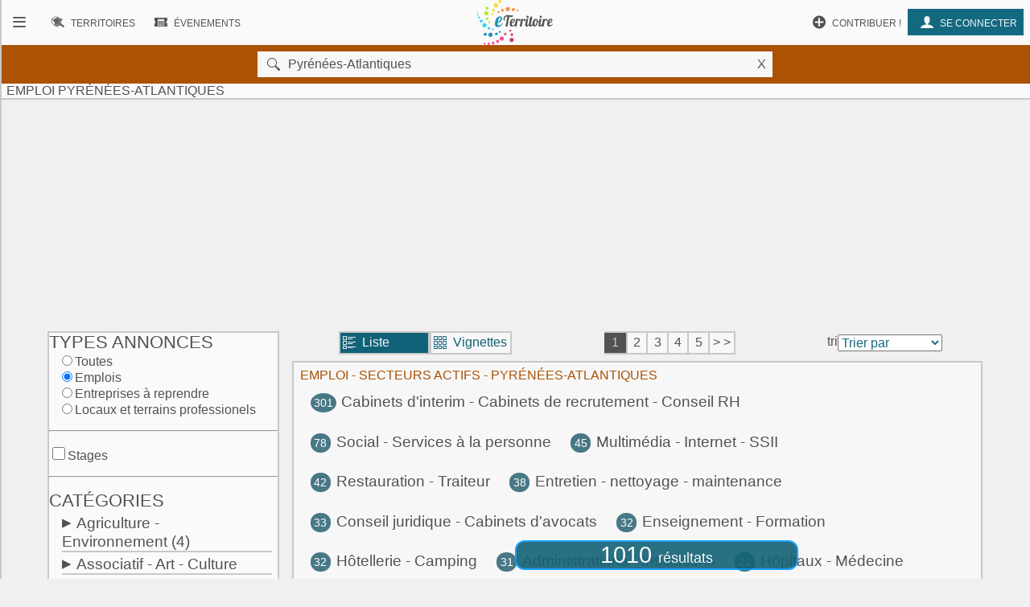

--- FILE ---
content_type: text/html; charset=UTF-8
request_url: https://www.eterritoire.fr/annonces/france,nouvelle-aquitaine,pyrenees-atlantiques/_type-1
body_size: 15221
content:

<!doctype html>
<html lang="fr">

<head>
  <meta charset="utf-8">
  
  <title>Emploi Pyrénées-Atlantiques </title><meta name="description" content="Retrouvez les annonces Emploi - Pyrénées-Atlantiques - Nouvelle-Aquitaine "><meta name="viewport" content="width=device-width, initial-scale=1, maximum-scale=5">
    <link rel="preload" href="/fnt/eterre.woff" as="font" type="font/woff" crossorigin="anonymous">
      
<meta name="geo.region" content="FR-64">
<meta name="geo.placename" content="Pyrénées-Atlantiques"><link rel="preload" as="style" href="/css/main99.min.css" fetchpriority="high" ><link rel="stylesheet" href="/css/main99.min.css">
<meta name="impact-site-verification" value="0e7eae6a-5aeb-4034-894d-9a312c9dfe62">

<script>
  window.dataLayer = window.dataLayer || [];
  function gtag(){dataLayer.push(arguments);}
  
  gtag("consent", "default", {
  "ad_storage": "granted",
  "ad_user_data": "granted",
  "ad_personalization": "granted",
  "analytics_storage": "granted"
});
  </script>
  <script async src="https://www.googletagmanager.com/gtag/js?id=G-M9GXS4GQ4L"></script>
  
  <script>
  gtag("js", new Date());
  gtag("config", "G-M9GXS4GQ4L");

  

</script><script async src="https://pagead2.googlesyndication.com/pagead/js/adsbygoogle.js?client=ca-pub-6758033466826517"
     crossorigin="anonymous"></script>
<script>
ú=function(){"use strict";var n={go:function(n){"@"==n[0]?window.open(n.slice(1),"_blank"):window.location.href=n}};return n}();

document.addEventListener("click", function(event) {
    const targetElement = event.target.closest(
        "a, [onclick], .pointer, input"
    );

    if (targetElement) {
        const originalBackgroundColor = targetElement.style.backgroundColor;

        targetElement.style.backgroundColor = "#000000";
	    targetElement.style.opacity = "0.7";
        
        setTimeout(function() {
            targetElement.style.backgroundColor = originalBackgroundColor;
            targetElement.style.opacity = "1";
        }, 10); 
    }
});


</script>

<style>
a, input, button
{
    touch-action: manipulation;
}
</style>

 
</head>
<body class="ca" >



<div id="b"><!-- burger -->
    <nav id="bm" class="bn">
        <a id="b_bx" href="#"><div><b class="ico">&#xf105;</b></div></a><a id="b_ter" href="/territoires"><div><b class="ico">&#xf112;</b><b class="bfr">Recherche de&nbsp;</b><b class="lbl">Territoires</b></div></a><a id="b_ann" href="/annonces"><div><b class="ico">&#xf100;</b><b class="bfr">Recherche d'</b><b class="lbl">Annonces</b></div></a><a id="b_evt" href="/evenements"><div><b class="ico">&#xf106;</b><b class="bfr">Recherche d'</b><b class="lbl">Évenements</b></div></a><a id="b_cnx" href="/login"><div><b class="ico">&#xf104</b><b class="lbl">Se connecter</b></div></a><a id="b_prt" href="/proposer"><div><b class="ico">&#xf11A;</b><b class="lbl">Contribuer !</b></div></a>    </nav><!-- Le menu -->
    <div id="bl"><!-- leftover -->
        <header id="head"><nav id="nav"><a id="n_bm" href="#bm"><div><b class="ico">&#xf10d;</b></div></a><a id="n_lgo" href="/"><img src="/img/ico/tmp/logo.svg" alt="logo"></a><a id="n_ter" href="/territoires"><div><b class="ico">&#xf112;</b><b class="bfr">Recherche de&nbsp;</b><b class="lbl">Territoires</b></div></a><a id="n_evt" href="/evenements"><div><b class="ico">&#xf106;</b><b class="bfr">Recherche d'</b><b class="lbl">Évenements</b></div></a><a id="n_cnx" href="/login"><div><b class="ico">&#xf104</b><b class="lbl">Se connecter</b></div></a><a id="n_prt" href="/proposer"><div><b class="ico">&#xf11A;</b><b class="lbl">Contribuer !</b></div></a></nav>

<style>
.catDiv .hidden{
    background-color:#eaeaea;
}

.catDiv .zeroed{
    background-color:#eaeaea;
    color:#a4a4a4;
}

.pastilleNb{
     display:inline-block;
        -moz-border-radius: 50%; /* or 50% */
        border-radius: 50%; /* or 50% */
        min-width: 1.6rem;
        background-color:#487885;
        padding:4px;
        text-align: center;
        margin-left: 0.6rem;
         margin-right: 0.1rem;
        color:white;
        font-size:0.9rem;
}

.suggest h4{
    color:#525252;
}

.suggest{
 font-size:1.2rem;
}

.suggest span{
    margin:0.4rem;
}

</style>





   <div id="geoMask">
        <form id="formgeo" name="formgeo" action="#" method="get" onchange="return sEvt.searchDo()" onsubmit="return false;"><input type="hidden" name="idCom" id="idCom" value="1-64"><button onclick="document.getElementById('geo').focus();" class="ico">&nbsp&#xf10c;</button><input placeholder="commune, code postal, département, région, intercommunalité"  type="text" name="geo" id="geo" value="Pyrénées-Atlantiques"><button onclick="return sEvt.videGeo();">X</button></form>
    </div>

	<h1 id="dPageTitle" class="hm">
		Emploi Pyrénées-Atlantiques 
	</h1>
</header>
        

        

  <style>                        
.gg_announcements_header { height: 300px; text-align: center;}
@media(min-width: 500px) { .gg_announcements_header { height: 280px; text-align: center; } }
@media(min-width: 800px) { .gg_announcements_header { height: 280px; text-align: center;} }
</style>

<!-- eTerritoire - Moteur Ann - Header -->
<ins class="adsbygoogle gg_announcements_header"
     style="display:block"
     data-ad-client="ca-pub-6758033466826517"
     data-ad-slot="1440917366"
     data-full-width-responsive="true"></ins>
<script>
     (adsbygoogle = window.adsbygoogle || []).push({});
</script>
                
     
                
                
<div class="wr ca">
     <div class="mtr">
    <form id="formcom" name="formcom" onsubmit="return false;" class="artcl np" action="#" method="get" onchange="sEvt.searchDo()">
        <div class="menu" id="dMenu">
			<a name="menu"></a>
			

<h2 class="cd f">Types annonces</h2>
<input type="radio" class="pointer" name="type_ann" id="type_ann0" value="0" ><label for="type_ann0" class="pointer">Toutes<span elc="" class=""></span></label><input type="radio" class="pointer" name="type_ann" id="type_ann1" value="1" checked><label for="type_ann1" class="pointer">Emplois<span elc="" class=""></span></label><input type="radio" class="pointer" name="type_ann" id="type_ann2" value="2" ><label for="type_ann2" class="pointer">Entreprises à reprendre<span elc="" class=""></span></label><input type="radio" class="pointer" name="type_ann" id="type_ann3" value="3" ><label for="type_ann3" class="pointer">Locaux et terrains professionels<span elc="" class=""></span></label>
<hr><input type="checkbox" class="pointer" name="typePoste" id="typePoste8" value="8" ><label for="typePoste8" class="pointer">Stages<span elc="" class=""></span></label>
<hr>

    <div id="rayonAutour" class="hidden">
    	<fieldset>
        	<label for="rayonc">Rayon autour de la commune :</label>
        	<span id="rayonCLbl">0 km</span><br>
    		0
    		<input style="width:70%;" list="kmscale" id="rayonc" step="10" max="200" min="0" name="rayonc" type="range" value="0">
        	200 km
        	<datalist id="kmscale">
    			<option>0</option>
    			<option>10</option>
    			<option>20</option>
    			<option>30</option>
    			<option>40</option>
    			<option>50</option>
    			<option>60</option>
    			<option>70</option>
    			<option>80</option>
    			<option>90</option>
    			<option>100</option>
    			<option>110</option>
    			<option>120</option>
    			<option>130</option>
    			<option>140</option>
    			<option>150</option>
    			<option>160</option>
    			<option>170</option>
    			<option>180</option>
    			<option>190</option>
    			<option>200</option>
    		</datalist>
		</fieldset>
        <hr>
    </div>


    <h2 class="cd f">Catégories</h2>
    <div class="catDiv"><p onclick="sEvt.toggleChildren(443)"><span id="parent_443" class="pointer kteghead" data-before="+">Agriculture - Environnement</span>&nbsp;<span id="cpt_443" data-elc="443">(4)</span></p><div id="children_443" class="443 ktegbody hidden" ><div id="elc-444" class=""><input type="checkbox" name="444" id="444" value="444"><label for="444">Agriculture - Sylviculture</label><label for="444" id="cpt_444" data-elc="444"> (4)</label></div><div id="elc-445" class=" hidden"><input type="checkbox" name="445" id="445" value="445"><label for="445">Chasse - Pêche</label><label for="445" id="cpt_445" data-elc="445"></label></div></div></div><div class="catDiv"><p onclick="sEvt.toggleChildren(446)"><span id="parent_446" class="pointer kteghead" data-before="+">Associatif - Art - Culture</span>&nbsp;<span id="cpt_446" data-elc="446"></span></p><div id="children_446" class="446 ktegbody hidden" ><div id="elc-447" class=" hidden"><input type="checkbox" name="447" id="447" value="447"><label for="447">Art - Culture - Loisirs</label><label for="447" id="cpt_447" data-elc="447"></label></div><div id="elc-448" class=" hidden"><input type="checkbox" name="448" id="448" value="448"><label for="448">Associations - Bénévolat</label><label for="448" id="cpt_448" data-elc="448"></label></div></div></div><div class="catDiv"><p onclick="sEvt.toggleChildren(449)"><span id="parent_449" class="pointer kteghead" data-before="+">Banques - Assurances - Finance</span>&nbsp;<span id="cpt_449" data-elc="449">(4)</span></p><div id="children_449" class="449 ktegbody hidden" ><div id="elc-450" class=""><input type="checkbox" name="450" id="450" value="450"><label for="450">Assurances</label><label for="450" id="cpt_450" data-elc="450"> (2)</label></div><div id="elc-451" class=" hidden"><input type="checkbox" name="451" id="451" value="451"><label for="451">Banques - Etablissements de crédits</label><label for="451" id="cpt_451" data-elc="451"></label></div><div id="elc-452" class=""><input type="checkbox" name="452" id="452" value="452"><label for="452">Finance de marché</label><label for="452" id="cpt_452" data-elc="452"> (2)</label></div></div></div><div class="catDiv"><p onclick="sEvt.toggleChildren(466)"><span id="parent_466" class="pointer kteghead" data-before="+">Commerce</span>&nbsp;<span id="cpt_466" data-elc="466">(101)</span></p><div id="children_466" class="466 ktegbody hidden" ><div id="elc-467" class=""><input type="checkbox" name="467" id="467" value="467"><label for="467">Alimentation - Supérette</label><label for="467" id="cpt_467" data-elc="467"> (20)</label></div><div id="elc-468" class=""><input type="checkbox" name="468" id="468" value="468"><label for="468">Automobile - Moto</label><label for="468" id="cpt_468" data-elc="468"> (6)</label></div><div id="elc-471" class=""><input type="checkbox" name="471" id="471" value="471"><label for="471">Autres commerces</label><label for="471" id="cpt_471" data-elc="471"> (2)</label></div><div id="elc-482" class=" hidden"><input type="checkbox" name="482" id="482" value="482"><label for="482">Bijouterie - Horlogerie</label><label for="482" id="cpt_482" data-elc="482"></label></div><div id="elc-485" class=" hidden"><input type="checkbox" name="485" id="485" value="485"><label for="485">Boucherie - Charcuterie</label><label for="485" id="cpt_485" data-elc="485"></label></div><div id="elc-486" class=""><input type="checkbox" name="486" id="486" value="486"><label for="486">Boulangerie - Pâtisserie</label><label for="486" id="cpt_486" data-elc="486"> (21)</label></div><div id="elc-469" class=""><input type="checkbox" name="469" id="469" value="469"><label for="469">Bricolage - Jardinage</label><label for="469" id="cpt_469" data-elc="469"> (1)</label></div><div id="elc-483" class=""><input type="checkbox" name="483" id="483" value="483"><label for="483">Cadeaux - Fleurs</label><label for="483" id="cpt_483" data-elc="483"> (3)</label></div><div id="elc-470" class=""><input type="checkbox" name="470" id="470" value="470"><label for="470">Centrale d'achats</label><label for="470" id="cpt_470" data-elc="470"> (1)</label></div><div id="elc-479" class=""><input type="checkbox" name="479" id="479" value="479"><label for="479">Coiffure - esthétique</label><label for="479" id="cpt_479" data-elc="479"> (1)</label></div><div id="elc-472" class=" hidden"><input type="checkbox" name="472" id="472" value="472"><label for="472">Disques - Livres</label><label for="472" id="cpt_472" data-elc="472"></label></div><div id="elc-478" class=""><input type="checkbox" name="478" id="478" value="478"><label for="478">E-commerce - V.P.C.</label><label for="478" id="cpt_478" data-elc="478"> (6)</label></div><div id="elc-480" class=""><input type="checkbox" name="480" id="480" value="480"><label for="480">Equipement de la maison - Décoration - Ameublement</label><label for="480" id="cpt_480" data-elc="480"> (2)</label></div><div id="elc-473" class=""><input type="checkbox" name="473" id="473" value="473"><label for="473">Habillement - Mode - Sport</label><label for="473" id="cpt_473" data-elc="473"> (5)</label></div><div id="elc-474" class=" hidden"><input type="checkbox" name="474" id="474" value="474"><label for="474">HiFi - Vidéo - Informatique - Micro - Telecom</label><label for="474" id="cpt_474" data-elc="474"></label></div><div id="elc-475" class=""><input type="checkbox" name="475" id="475" value="475"><label for="475">Hyper - Super - Grand Magasin</label><label for="475" id="cpt_475" data-elc="475"> (10)</label></div><div id="elc-476" class=" hidden"><input type="checkbox" name="476" id="476" value="476"><label for="476">Import - Export</label><label for="476" id="cpt_476" data-elc="476"></label></div><div id="elc-477" class=""><input type="checkbox" name="477" id="477" value="477"><label for="477">Négoce - Commerce gros</label><label for="477" id="cpt_477" data-elc="477"> (21)</label></div><div id="elc-484" class=" hidden"><input type="checkbox" name="484" id="484" value="484"><label for="484">Nettoyage - Laverie - Pressing</label><label for="484" id="cpt_484" data-elc="484"></label></div><div id="elc-481" class=""><input type="checkbox" name="481" id="481" value="481"><label for="481">Tabac - Presse - Librairie</label><label for="481" id="cpt_481" data-elc="481"> (2)</label></div></div></div><div class="catDiv"><p onclick="sEvt.toggleChildren(453)"><span id="parent_453" class="pointer kteghead" data-before="+">Communication - Média - Evenementiel</span>&nbsp;<span id="cpt_453" data-elc="453">(17)</span></p><div id="children_453" class="453 ktegbody hidden" ><div id="elc-455" class=" hidden"><input type="checkbox" name="455" id="455" value="455"><label for="455">Edition - Presse - Gestion de contenus</label><label for="455" id="cpt_455" data-elc="455"></label></div><div id="elc-457" class=" hidden"><input type="checkbox" name="457" id="457" value="457"><label for="457">Evénementiel</label><label for="457" id="cpt_457" data-elc="457"></label></div><div id="elc-456" class=" hidden"><input type="checkbox" name="456" id="456" value="456"><label for="456">Internet - Multimédia - Audiovisuel</label><label for="456" id="cpt_456" data-elc="456"></label></div><div id="elc-454" class=""><input type="checkbox" name="454" id="454" value="454"><label for="454">Marketing - Communication - Publicité</label><label for="454" id="cpt_454" data-elc="454"> (17)</label></div></div></div><div class="catDiv"><p onclick="sEvt.toggleChildren(458)"><span id="parent_458" class="pointer kteghead" data-before="+">Conseil - Audit - RH</span>&nbsp;<span id="cpt_458" data-elc="458">(350)</span></p><div id="children_458" class="458 ktegbody hidden" ><div id="elc-460" class=""><input type="checkbox" name="460" id="460" value="460"><label for="460">Audit - Comptabilité - Fiscalité</label><label for="460" id="cpt_460" data-elc="460"> (16)</label></div><div id="elc-459" class=""><input type="checkbox" name="459" id="459" value="459"><label for="459">Cabinets d'interim - Cabinets de recrutement - Conseil RH</label><label for="459" id="cpt_459" data-elc="459"> (301)</label></div><div id="elc-461" class=""><input type="checkbox" name="461" id="461" value="461"><label for="461">Conseil juridique - Cabinets d'avocats</label><label for="461" id="cpt_461" data-elc="461"> (33)</label></div></div></div><div class="catDiv"><p onclick="sEvt.toggleChildren(462)"><span id="parent_462" class="pointer kteghead" data-before="+">Construction - BTP - Immobilier</span>&nbsp;<span id="cpt_462" data-elc="462">(9)</span></p><div id="children_462" class="462 ktegbody hidden" ><div id="elc-463" class=" hidden"><input type="checkbox" name="463" id="463" value="463"><label for="463">Architecture</label><label for="463" id="cpt_463" data-elc="463"></label></div><div id="elc-464" class=""><input type="checkbox" name="464" id="464" value="464"><label for="464">Construction - BTP - TP</label><label for="464" id="cpt_464" data-elc="464"> (3)</label></div><div id="elc-465" class=""><input type="checkbox" name="465" id="465" value="465"><label for="465">Immobilier</label><label for="465" id="cpt_465" data-elc="465"> (6)</label></div></div></div><div class="catDiv"><p onclick="sEvt.toggleChildren(487)"><span id="parent_487" class="pointer kteghead" data-before="+">Enseignement - Formation</span>&nbsp;<span id="cpt_487" data-elc="487">(32)</span></p><div id="children_487" class="487 ktegbody hidden" ><div id="elc-488" class=""><input type="checkbox" name="488" id="488" value="488"><label for="488">Enseignement - Formation</label><label for="488" id="cpt_488" data-elc="488"> (32)</label></div></div></div><div class="catDiv"><p onclick="sEvt.toggleChildren(489)"><span id="parent_489" class="pointer kteghead" data-before="+">Industrie - Artisanat</span>&nbsp;<span id="cpt_489" data-elc="489">(47)</span></p><div id="children_489" class="489 ktegbody hidden" ><div id="elc-490" class=""><input type="checkbox" name="490" id="490" value="490"><label for="490">Aéronautique - Spatial</label><label for="490" id="cpt_490" data-elc="490"> (3)</label></div><div id="elc-578" class=""><input type="checkbox" name="578" id="578" value="578"><label for="578">Agroalimentaire</label><label for="578" id="cpt_578" data-elc="578"> (9)</label></div><div id="elc-492" class=" hidden"><input type="checkbox" name="492" id="492" value="492"><label for="492">Armement</label><label for="492" id="cpt_492" data-elc="492"></label></div><div id="elc-493" class=" hidden"><input type="checkbox" name="493" id="493" value="493"><label for="493">Auto-Moto-Cycles</label><label for="493" id="cpt_493" data-elc="493"></label></div><div id="elc-514" class=" hidden"><input type="checkbox" name="514" id="514" value="514"><label for="514">Autres</label><label for="514" id="cpt_514" data-elc="514"></label></div><div id="elc-494" class=" hidden"><input type="checkbox" name="494" id="494" value="494"><label for="494">Bureautique</label><label for="494" id="cpt_494" data-elc="494"></label></div><div id="elc-527" class=""><input type="checkbox" name="527" id="527" value="527"><label for="527">Carrelage - Maconnerie</label><label for="527" id="cpt_527" data-elc="527"> (2)</label></div><div id="elc-495" class=""><input type="checkbox" name="495" id="495" value="495"><label for="495">Chimie - Parachimie</label><label for="495" id="cpt_495" data-elc="495"> (2)</label></div><div id="elc-496" class=" hidden"><input type="checkbox" name="496" id="496" value="496"><label for="496">Construction Navale</label><label for="496" id="cpt_496" data-elc="496"></label></div><div id="elc-497" class=""><input type="checkbox" name="497" id="497" value="497"><label for="497">Cosmétique - Parfumerie - Produit d'hygiène</label><label for="497" id="cpt_497" data-elc="497"> (1)</label></div><div id="elc-498" class=" hidden"><input type="checkbox" name="498" id="498" value="498"><label for="498">Disque - Ciné - Vidéo - Radio - Photo - TV</label><label for="498" id="cpt_498" data-elc="498"></label></div><div id="elc-499" class=""><input type="checkbox" name="499" id="499" value="499"><label for="499">Eau - Gaz - Chauffage</label><label for="499" id="cpt_499" data-elc="499"> (3)</label></div><div id="elc-500" class=""><input type="checkbox" name="500" id="500" value="500"><label for="500">Edition - Imprimerie - Presse</label><label for="500" id="cpt_500" data-elc="500"> (1)</label></div><div id="elc-501" class=""><input type="checkbox" name="501" id="501" value="501"><label for="501">Electricité</label><label for="501" id="cpt_501" data-elc="501"> (5)</label></div><div id="elc-503" class=" hidden"><input type="checkbox" name="503" id="503" value="503"><label for="503">Electroménager</label><label for="503" id="cpt_503" data-elc="503"></label></div><div id="elc-502" class=" hidden"><input type="checkbox" name="502" id="502" value="502"><label for="502">Electronique - Electromécanique</label><label for="502" id="cpt_502" data-elc="502"></label></div><div id="elc-504" class=" hidden"><input type="checkbox" name="504" id="504" value="504"><label for="504">Emballage</label><label for="504" id="cpt_504" data-elc="504"></label></div><div id="elc-505" class=" hidden"><input type="checkbox" name="505" id="505" value="505"><label for="505">Energie - Pétrole</label><label for="505" id="cpt_505" data-elc="505"></label></div><div id="elc-506" class=""><input type="checkbox" name="506" id="506" value="506"><label for="506">Equipement industriel</label><label for="506" id="cpt_506" data-elc="506"> (1)</label></div><div id="elc-507" class=" hidden"><input type="checkbox" name="507" id="507" value="507"><label for="507">Extraction - Mines</label><label for="507" id="cpt_507" data-elc="507"></label></div><div id="elc-508" class=" hidden"><input type="checkbox" name="508" id="508" value="508"><label for="508">Ferroviaire</label><label for="508" id="cpt_508" data-elc="508"></label></div><div id="elc-509" class=" hidden"><input type="checkbox" name="509" id="509" value="509"><label for="509">Horlogerie - Joaillerie - Bijouterie</label><label for="509" id="cpt_509" data-elc="509"></label></div><div id="elc-510" class=""><input type="checkbox" name="510" id="510" value="510"><label for="510">Ingénierie - Bureau d'Etudes</label><label for="510" id="cpt_510" data-elc="510"> (5)</label></div><div id="elc-511" class=" hidden"><input type="checkbox" name="511" id="511" value="511"><label for="511">Matériel d'éclairage</label><label for="511" id="cpt_511" data-elc="511"></label></div><div id="elc-512" class=" hidden"><input type="checkbox" name="512" id="512" value="512"><label for="512">Matériel Médical</label><label for="512" id="cpt_512" data-elc="512"></label></div><div id="elc-513" class=""><input type="checkbox" name="513" id="513" value="513"><label for="513">Mécanique - Métallurgie - Sidérurgie</label><label for="513" id="cpt_513" data-elc="513"> (4)</label></div><div id="elc-515" class=""><input type="checkbox" name="515" id="515" value="515"><label for="515">Menuiserie - Charpente</label><label for="515" id="cpt_515" data-elc="515"> (4)</label></div><div id="elc-516" class=" hidden"><input type="checkbox" name="516" id="516" value="516"><label for="516">Optique</label><label for="516" id="cpt_516" data-elc="516"></label></div><div id="elc-517" class=" hidden"><input type="checkbox" name="517" id="517" value="517"><label for="517">Papier - Carton</label><label for="517" id="cpt_517" data-elc="517"></label></div><div id="elc-518" class=""><input type="checkbox" name="518" id="518" value="518"><label for="518">Peinture</label><label for="518" id="cpt_518" data-elc="518"> (1)</label></div><div id="elc-519" class=" hidden"><input type="checkbox" name="519" id="519" value="519"><label for="519">Pharmacie - Parapharmacie - Biotechnologie</label><label for="519" id="cpt_519" data-elc="519"></label></div><div id="elc-520" class=" hidden"><input type="checkbox" name="520" id="520" value="520"><label for="520">Plasturgie - Plastique - Composite</label><label for="520" id="cpt_520" data-elc="520"></label></div><div id="elc-528" class=""><input type="checkbox" name="528" id="528" value="528"><label for="528">Plomberie - Chauffage</label><label for="528" id="cpt_528" data-elc="528"> (1)</label></div><div id="elc-522" class=" hidden"><input type="checkbox" name="522" id="522" value="522"><label for="522">Produits d'entretien - Détergents</label><label for="522" id="cpt_522" data-elc="522"></label></div><div id="elc-521" class=" hidden"><input type="checkbox" name="521" id="521" value="521"><label for="521">Produits de Loisir - Jouets - Jeux</label><label for="521" id="cpt_521" data-elc="521"></label></div><div id="elc-491" class=""><input type="checkbox" name="491" id="491" value="491"><label for="491">Recherche</label><label for="491" id="cpt_491" data-elc="491"> (2)</label></div><div id="elc-523" class=" hidden"><input type="checkbox" name="523" id="523" value="523"><label for="523">Robotique</label><label for="523" id="cpt_523" data-elc="523"></label></div><div id="elc-529" class=" hidden"><input type="checkbox" name="529" id="529" value="529"><label for="529">Serrurerie - Métallerie</label><label for="529" id="cpt_529" data-elc="529"></label></div><div id="elc-524" class=" hidden"><input type="checkbox" name="524" id="524" value="524"><label for="524">Tabac</label><label for="524" id="cpt_524" data-elc="524"></label></div><div id="elc-525" class=""><input type="checkbox" name="525" id="525" value="525"><label for="525">Textile - Habillement - Chaussure</label><label for="525" id="cpt_525" data-elc="525"> (3)</label></div><div id="elc-526" class=" hidden"><input type="checkbox" name="526" id="526" value="526"><label for="526">Verre - Céramique</label><label for="526" id="cpt_526" data-elc="526"></label></div></div></div><div class="catDiv"><p onclick="sEvt.toggleChildren(530)"><span id="parent_530" class="pointer kteghead" data-before="+">Informatique -Télécom</span>&nbsp;<span id="cpt_530" data-elc="530">(46)</span></p><div id="children_530" class="530 ktegbody hidden" ><div id="elc-531" class=" hidden"><input type="checkbox" name="531" id="531" value="531"><label for="531">Constructeurs - Hardware</label><label for="531" id="cpt_531" data-elc="531"></label></div><div id="elc-532" class=" hidden"><input type="checkbox" name="532" id="532" value="532"><label for="532">Editeurs logiciels - Software</label><label for="532" id="cpt_532" data-elc="532"></label></div><div id="elc-533" class=""><input type="checkbox" name="533" id="533" value="533"><label for="533">Multimédia - Internet - SSII</label><label for="533" id="cpt_533" data-elc="533"> (45)</label></div><div id="elc-534" class=""><input type="checkbox" name="534" id="534" value="534"><label for="534">Télécom</label><label for="534" id="cpt_534" data-elc="534"> (1)</label></div></div></div><div class="catDiv"><p onclick="sEvt.toggleChildren(572)"><span id="parent_572" class="pointer kteghead" data-before="+">Locaux et terrains</span>&nbsp;<span id="cpt_572" data-elc="572"></span></p><div id="children_572" class="572 ktegbody hidden" ><div id="elc-573" class=" hidden"><input type="checkbox" name="573" id="573" value="573"><label for="573">Bureaux</label><label for="573" id="cpt_573" data-elc="573"></label></div><div id="elc-574" class=" hidden"><input type="checkbox" name="574" id="574" value="574"><label for="574">Locaux commerciaux - Boutiques</label><label for="574" id="cpt_574" data-elc="574"></label></div><div id="elc-575" class=" hidden"><input type="checkbox" name="575" id="575" value="575"><label for="575">Locaux d'activités - Entrepôts</label><label for="575" id="cpt_575" data-elc="575"></label></div><div id="elc-577" class=" hidden"><input type="checkbox" name="577" id="577" value="577"><label for="577">Parking - Autres</label><label for="577" id="cpt_577" data-elc="577"></label></div><div id="elc-576" class=" hidden"><input type="checkbox" name="576" id="576" value="576"><label for="576">Terrains industriels et Agricoles</label><label for="576" id="cpt_576" data-elc="576"></label></div></div></div><div class="catDiv"><p onclick="sEvt.toggleChildren(535)"><span id="parent_535" class="pointer kteghead" data-before="+">Santé - Social</span>&nbsp;<span id="cpt_535" data-elc="535">(109)</span></p><div id="children_535" class="535 ktegbody hidden" ><div id="elc-536" class=""><input type="checkbox" name="536" id="536" value="536"><label for="536">Hôpitaux - Médecine</label><label for="536" id="cpt_536" data-elc="536"> (22)</label></div><div id="elc-537" class=""><input type="checkbox" name="537" id="537" value="537"><label for="537">Pharmacie - Paramédical</label><label for="537" id="cpt_537" data-elc="537"> (9)</label></div><div id="elc-538" class=""><input type="checkbox" name="538" id="538" value="538"><label for="538">Social - Services à la personne</label><label for="538" id="cpt_538" data-elc="538"> (78)</label></div><div id="elc-539" class=" hidden"><input type="checkbox" name="539" id="539" value="539"><label for="539">Vétérinaire</label><label for="539" id="cpt_539" data-elc="539"></label></div></div></div><div class="catDiv"><p onclick="sEvt.toggleChildren(540)"><span id="parent_540" class="pointer kteghead" data-before="+">Services aux entreprises</span>&nbsp;<span id="cpt_540" data-elc="540">(51)</span></p><div id="children_540" class="540 ktegbody hidden" ><div id="elc-541" class=""><input type="checkbox" name="541" id="541" value="541"><label for="541">Autres services aux entreprises</label><label for="541" id="cpt_541" data-elc="541"> (7)</label></div><div id="elc-542" class=""><input type="checkbox" name="542" id="542" value="542"><label for="542">Entretien - nettoyage - maintenance</label><label for="542" id="cpt_542" data-elc="542"> (38)</label></div><div id="elc-543" class=""><input type="checkbox" name="543" id="543" value="543"><label for="543">Sécurité - gardiennage</label><label for="543" id="cpt_543" data-elc="543"> (6)</label></div></div></div><div class="catDiv"><p onclick="sEvt.toggleChildren(544)"><span id="parent_544" class="pointer kteghead" data-before="+">Services publics - Administrations</span>&nbsp;<span id="cpt_544" data-elc="544">(36)</span></p><div id="children_544" class="544 ktegbody hidden" ><div id="elc-545" class=""><input type="checkbox" name="545" id="545" value="545"><label for="545">Administrations - Institutions</label><label for="545" id="cpt_545" data-elc="545"> (31)</label></div><div id="elc-546" class=" hidden"><input type="checkbox" name="546" id="546" value="546"><label for="546">Affaires culturelles</label><label for="546" id="cpt_546" data-elc="546"></label></div><div id="elc-547" class=" hidden"><input type="checkbox" name="547" id="547" value="547"><label for="547">Affaires étrangères - International</label><label for="547" id="cpt_547" data-elc="547"></label></div><div id="elc-548" class=""><input type="checkbox" name="548" id="548" value="548"><label for="548">Armée - Défense - Sécurité</label><label for="548" id="cpt_548" data-elc="548"> (1)</label></div><div id="elc-549" class=" hidden"><input type="checkbox" name="549" id="549" value="549"><label for="549">Autres</label><label for="549" id="cpt_549" data-elc="549"></label></div><div id="elc-550" class=" hidden"><input type="checkbox" name="550" id="550" value="550"><label for="550">Collectivités locales - Territoriales</label><label for="550" id="cpt_550" data-elc="550"></label></div><div id="elc-551" class=" hidden"><input type="checkbox" name="551" id="551" value="551"><label for="551">Dévelopement économique - Commerce - Organisme Consulaire</label><label for="551" id="cpt_551" data-elc="551"></label></div><div id="elc-552" class=" hidden"><input type="checkbox" name="552" id="552" value="552"><label for="552">Droit - Justice</label><label for="552" id="cpt_552" data-elc="552"></label></div><div id="elc-553" class=" hidden"><input type="checkbox" name="553" id="553" value="553"><label for="553">Economie - Finances</label><label for="553" id="cpt_553" data-elc="553"></label></div><div id="elc-554" class=""><input type="checkbox" name="554" id="554" value="554"><label for="554">Enseignement - Animation - Recherche</label><label for="554" id="cpt_554" data-elc="554"> (1)</label></div><div id="elc-555" class=" hidden"><input type="checkbox" name="555" id="555" value="555"><label for="555">Environnement - Agriculture</label><label for="555" id="cpt_555" data-elc="555"></label></div><div id="elc-556" class=" hidden"><input type="checkbox" name="556" id="556" value="556"><label for="556">Industries - Energies</label><label for="556" id="cpt_556" data-elc="556"></label></div><div id="elc-557" class=" hidden"><input type="checkbox" name="557" id="557" value="557"><label for="557">Informatique - Télécommunications</label><label for="557" id="cpt_557" data-elc="557"></label></div><div id="elc-558" class=" hidden"><input type="checkbox" name="558" id="558" value="558"><label for="558">Politique de la ville - Logement</label><label for="558" id="cpt_558" data-elc="558"></label></div><div id="elc-559" class=" hidden"><input type="checkbox" name="559" id="559" value="559"><label for="559">Restauration collective</label><label for="559" id="cpt_559" data-elc="559"></label></div><div id="elc-563" class=" hidden"><input type="checkbox" name="563" id="563" value="563"><label for="563">Services de poste</label><label for="563" id="cpt_563" data-elc="563"></label></div><div id="elc-560" class=" hidden"><input type="checkbox" name="560" id="560" value="560"><label for="560">Services santé - Action sociale</label><label for="560" id="cpt_560" data-elc="560"></label></div><div id="elc-561" class=" hidden"><input type="checkbox" name="561" id="561" value="561"><label for="561">Services Techniques</label><label for="561" id="cpt_561" data-elc="561"></label></div><div id="elc-562" class=""><input type="checkbox" name="562" id="562" value="562"><label for="562">Sport - Loisirs - Tourisme</label><label for="562" id="cpt_562" data-elc="562"> (3)</label></div></div></div><div class="catDiv"><p onclick="sEvt.toggleChildren(564)"><span id="parent_564" class="pointer kteghead" data-before="+">Tourisme - Hôtellerie - Restauration - Loisirs</span>&nbsp;<span id="cpt_564" data-elc="564">(80)</span></p><div id="children_564" class="564 ktegbody hidden" ><div id="elc-565" class=""><input type="checkbox" name="565" id="565" value="565"><label for="565">Hôtellerie - Camping</label><label for="565" id="cpt_565" data-elc="565"> (32)</label></div><div id="elc-566" class=""><input type="checkbox" name="566" id="566" value="566"><label for="566">Restauration - Traiteur</label><label for="566" id="cpt_566" data-elc="566"> (42)</label></div><div id="elc-567" class=""><input type="checkbox" name="567" id="567" value="567"><label for="567">Tourisme - Loisirs</label><label for="567" id="cpt_567" data-elc="567"> (6)</label></div></div></div><div class="catDiv"><p onclick="sEvt.toggleChildren(568)"><span id="parent_568" class="pointer kteghead" data-before="+">Transport - Logistique</span>&nbsp;<span id="cpt_568" data-elc="568">(5)</span></p><div id="children_568" class="568 ktegbody hidden" ><div id="elc-569" class=" hidden"><input type="checkbox" name="569" id="569" value="569"><label for="569">Logistique</label><label for="569" id="cpt_569" data-elc="569"></label></div><div id="elc-570" class=" hidden"><input type="checkbox" name="570" id="570" value="570"><label for="570">Stockage</label><label for="570" id="cpt_570" data-elc="570"></label></div><div id="elc-571" class=""><input type="checkbox" name="571" id="571" value="571"><label for="571">Transport</label><label for="571" id="cpt_571" data-elc="571"> (5)</label></div></div></div>
    <script>
    elcGenealogy=[];
    elcGenealogy[444]=443;
elcGenealogy[445]=443;
elcGenealogy[447]=446;
elcGenealogy[448]=446;
elcGenealogy[450]=449;
elcGenealogy[451]=449;
elcGenealogy[452]=449;
elcGenealogy[467]=466;
elcGenealogy[468]=466;
elcGenealogy[471]=466;
elcGenealogy[482]=466;
elcGenealogy[485]=466;
elcGenealogy[486]=466;
elcGenealogy[469]=466;
elcGenealogy[483]=466;
elcGenealogy[470]=466;
elcGenealogy[479]=466;
elcGenealogy[472]=466;
elcGenealogy[478]=466;
elcGenealogy[480]=466;
elcGenealogy[473]=466;
elcGenealogy[474]=466;
elcGenealogy[475]=466;
elcGenealogy[476]=466;
elcGenealogy[477]=466;
elcGenealogy[484]=466;
elcGenealogy[481]=466;
elcGenealogy[455]=453;
elcGenealogy[457]=453;
elcGenealogy[456]=453;
elcGenealogy[454]=453;
elcGenealogy[460]=458;
elcGenealogy[459]=458;
elcGenealogy[461]=458;
elcGenealogy[463]=462;
elcGenealogy[464]=462;
elcGenealogy[465]=462;
elcGenealogy[488]=487;
elcGenealogy[490]=489;
elcGenealogy[578]=489;
elcGenealogy[492]=489;
elcGenealogy[493]=489;
elcGenealogy[514]=489;
elcGenealogy[494]=489;
elcGenealogy[527]=489;
elcGenealogy[495]=489;
elcGenealogy[496]=489;
elcGenealogy[497]=489;
elcGenealogy[498]=489;
elcGenealogy[499]=489;
elcGenealogy[500]=489;
elcGenealogy[501]=489;
elcGenealogy[503]=489;
elcGenealogy[502]=489;
elcGenealogy[504]=489;
elcGenealogy[505]=489;
elcGenealogy[506]=489;
elcGenealogy[507]=489;
elcGenealogy[508]=489;
elcGenealogy[509]=489;
elcGenealogy[510]=489;
elcGenealogy[511]=489;
elcGenealogy[512]=489;
elcGenealogy[513]=489;
elcGenealogy[515]=489;
elcGenealogy[516]=489;
elcGenealogy[517]=489;
elcGenealogy[518]=489;
elcGenealogy[519]=489;
elcGenealogy[520]=489;
elcGenealogy[528]=489;
elcGenealogy[522]=489;
elcGenealogy[521]=489;
elcGenealogy[491]=489;
elcGenealogy[523]=489;
elcGenealogy[529]=489;
elcGenealogy[524]=489;
elcGenealogy[525]=489;
elcGenealogy[526]=489;
elcGenealogy[531]=530;
elcGenealogy[532]=530;
elcGenealogy[533]=530;
elcGenealogy[534]=530;
elcGenealogy[573]=572;
elcGenealogy[574]=572;
elcGenealogy[575]=572;
elcGenealogy[577]=572;
elcGenealogy[576]=572;
elcGenealogy[536]=535;
elcGenealogy[537]=535;
elcGenealogy[538]=535;
elcGenealogy[539]=535;
elcGenealogy[541]=540;
elcGenealogy[542]=540;
elcGenealogy[543]=540;
elcGenealogy[545]=544;
elcGenealogy[546]=544;
elcGenealogy[547]=544;
elcGenealogy[548]=544;
elcGenealogy[549]=544;
elcGenealogy[550]=544;
elcGenealogy[551]=544;
elcGenealogy[552]=544;
elcGenealogy[553]=544;
elcGenealogy[554]=544;
elcGenealogy[555]=544;
elcGenealogy[556]=544;
elcGenealogy[557]=544;
elcGenealogy[558]=544;
elcGenealogy[559]=544;
elcGenealogy[563]=544;
elcGenealogy[560]=544;
elcGenealogy[561]=544;
elcGenealogy[562]=544;
elcGenealogy[565]=564;
elcGenealogy[566]=564;
elcGenealogy[567]=564;
elcGenealogy[569]=568;
elcGenealogy[570]=568;
elcGenealogy[571]=568;

    </script>
    
     <input type="hidden" name="kpageNumber" id="kpageNumber" value="1">
    
<p>

</p>
<hr>

    <h2 class="cd f">Affiner la recherche</h2>
    <div class="kwd"><input class="textInput" type="text" id="keyword" name="keyword" placeholder="Mot(s)-clé(s)" value=""/><a role="button">OK</a></div>
    <hr>
    <div class="cncl" role="button"><input onclick="window.location.href=('/annonces')" type="reset" value="Annuler tous les filtres"></div>

			<div id="dMark">&nbsp;</div>
            <div class="cncl"><button onclick="sEvt.searchDo()" style="border: .1rem solid #c8c8c8;background-color: #136980;color: #f7f7f7;padding: .5rem;">Valider</button></div>
            <span id="menuEnteteCpt" class="h" onclick="jumpToAnchor('liste')">1010</span>
              
		</div>
    </form>
		<div class="liste" id="dListeEntete">
			<a name="liste"></a>
			
			<div id="dListe">
				<div id="pgtri">
<form id="formtri2" name="formtri2" action="#" method="get" onchange="sEvt.searchDo()">
<ul id="vgnlst"><li><input class="hv" type="radio" id="rd_liste"name="modeAffichage" value="0" checked><label for="rd_liste"><span class="ico">&#xf10a;</span> Liste</label></li><li><input class="hv" type="radio" id="rd_vignettes"name="modeAffichage" value="1"><label for="rd_vignettes"><span class="ico">&#xf10f;</span> Vignettes</label></li></ul>
</form>
<form id="formtri" name="formtri" action="#" method="get" onchange="sEvt.searchDo()">
        <label for="tri" style="display:inline;">tri</label><select id="tri" name="tri" class="selectStyle1">
        <option value="0"selected>Trier par</option>
<option value="3">Alphabétique -</option>
<option value="4">Alphabétique +</option>

        </select>
</form>

<span class="pagination"><strong>1</strong><a href="/annonces/france,nouvelle-aquitaine,pyrenees-atlantiques/_type-1/2" onclick="sEvt.changePage(2);return false;">2</a><a href="/annonces/france,nouvelle-aquitaine,pyrenees-atlantiques/_type-1/3" onclick="sEvt.changePage(3);return false;">3</a><a href="/annonces/france,nouvelle-aquitaine,pyrenees-atlantiques/_type-1/4" onclick="sEvt.changePage(4);return false;">4</a><a href="/annonces/france,nouvelle-aquitaine,pyrenees-atlantiques/_type-1/5" onclick="sEvt.changePage(5);return false;">5</a><a href="/annonces/france,nouvelle-aquitaine,pyrenees-atlantiques/_type-1/2" onclick="sEvt.changePage(2);return false;" class="blackTitle2 pointer">></a></span></div><ul class="lstline"><li class="suggest"><h2>Emploi - secteurs actifs  - Pyrénées-Atlantiques</h2><span style="display:inline-block;"><a href="/annonces/france,nouvelle-aquitaine,pyrenees-atlantiques/cabinets-d-interim-cabinets-de-recrutement-conseil-rh,_type-1" title="agenda"><span class="pastilleNb">301</span>Cabinets d'interim - Cabinets de recrutement - Conseil RH</a> </span> <span style="display:inline-block;"><a href="/annonces/france,nouvelle-aquitaine,pyrenees-atlantiques/social-services-a-la-personne,_type-1" title="agenda"><span class="pastilleNb">78</span>Social - Services à la personne</a> </span> <span style="display:inline-block;"><a href="/annonces/france,nouvelle-aquitaine,pyrenees-atlantiques/multimedia-internet-ssii,_type-1" title="agenda"><span class="pastilleNb">45</span>Multimédia - Internet - SSII</a> </span> <span style="display:inline-block;"><a href="/annonces/france,nouvelle-aquitaine,pyrenees-atlantiques/restauration-traiteur,_type-1" title="agenda"><span class="pastilleNb">42</span>Restauration - Traiteur</a> </span> <span style="display:inline-block;"><a href="/annonces/france,nouvelle-aquitaine,pyrenees-atlantiques/entretien-nettoyage-maintenance,_type-1" title="agenda"><span class="pastilleNb">38</span>Entretien - nettoyage - maintenance</a> </span> <span style="display:inline-block;"><a href="/annonces/france,nouvelle-aquitaine,pyrenees-atlantiques/conseil-juridique-cabinets-d-avocats,_type-1" title="agenda"><span class="pastilleNb">33</span>Conseil juridique - Cabinets d'avocats</a> </span> <span style="display:inline-block;"><a href="/annonces/france,nouvelle-aquitaine,pyrenees-atlantiques/enseignement-formation,_type-1" title="agenda"><span class="pastilleNb">32</span>Enseignement - Formation</a> </span> <span style="display:inline-block;"><a href="/annonces/france,nouvelle-aquitaine,pyrenees-atlantiques/hotellerie-camping,_type-1" title="agenda"><span class="pastilleNb">32</span>Hôtellerie - Camping</a> </span> <span style="display:inline-block;"><a href="/annonces/france,nouvelle-aquitaine,pyrenees-atlantiques/administrations-institutions,_type-1" title="agenda"><span class="pastilleNb">31</span>Administrations - Institutions</a> </span> <span style="display:inline-block;"><a href="/annonces/france,nouvelle-aquitaine,pyrenees-atlantiques/hopitaux-medecine,_type-1" title="agenda"><span class="pastilleNb">22</span>Hôpitaux - Médecine</a> </span> <span style="display:inline-block;"><a href="/annonces/france,nouvelle-aquitaine,pyrenees-atlantiques/negoce-commerce-gros,_type-1" title="agenda"><span class="pastilleNb">21</span>Négoce - Commerce gros</a> </span> <span style="display:inline-block;"><a href="/annonces/france,nouvelle-aquitaine,pyrenees-atlantiques/boulangerie-patisserie,_type-1" title="agenda"><span class="pastilleNb">21</span>Boulangerie - Pâtisserie</a> </span> <span style="display:inline-block;"><a href="/annonces/france,nouvelle-aquitaine,pyrenees-atlantiques/alimentation-superette,_type-1" title="agenda"><span class="pastilleNb">20</span>Alimentation - Supérette</a> </span> </li> <li itemscope itemtype="https://schema.org/JobPosting" onclick="window.location='/detail/emploi/agent-hotelier-hospitalier-agente-hoteliere-hospitaliere/2180300765/nouvelle-aquitaine,pyrenees-atlantiques,cambo-les-bains(64250)';" style="cursor:pointer;"><meta itemprop="description" content="L'&eacute;tablissement Bon Air recherche :  1 ASH en CDD pour assurer des remplacements r&eacute;guliers &agrave; l'ann&eacute;e de titulaires
Amplitude horaire selon roulement :"><meta itemprop="hiringOrganization" content="BON AIR"><meta itemprop="datePosted" content="2025-08-26"><div class="pc"><img class="i"  src="/images/com/64/v64160_commune_0.jpg" alt="Cambo-les-Bains"></div><div class="ttl"><a href="/detail/emploi/agent-hotelier-hospitalier-agente-hoteliere-hospitaliere/2180300765/nouvelle-aquitaine,pyrenees-atlantiques,cambo-les-bains(64250)"><h2 itemprop="title" style="color:#804816;">Agent hôtelier hospitalier / Agente hôtelière hospitalière</h2></a><p itemprop="jobLocation" itemscope itemtype="https://schema.org/Place"><meta itemprop="name" content="Cambo-les-Bains"><b class="ico">&#xf10B;</b> <span itemprop="address" itemscope itemtype="https://schema.org/PostalAddress"><span itemprop="addressLocality">Cambo-les-Bains</span> Pyrénées-Atlantiques<meta itemprop="addressRegion" content="Pyrénées-Atlantiques"><meta itemprop="addressCountry" content="FR"></span></p><p><b class="car" style="background-color:#804816;">Social - Services &agrave; la personne</b></p></div><div class="dsc"><p><b>Description : </b>L'&eacute;tablissement Bon Air recherche :  1 ASH en CDD pour assurer des remplacements r&eacute;guliers &agrave; l'ann&eacute;e de titulaires
Amplitude horaire selon roulement :[...]</p><div><img class="i2" alt="logo" src="/img/fluxLogos/22.png"></img></div></div></li><li><a href="/proposer/"><b class="ico"></b><strong> Postez vos annonces économiques gratuitement, sans création de compte</strong></a></li> <li itemscope itemtype="https://schema.org/JobPosting" onclick="window.location='/detail/emploi/desamianteur-desamianteuse/2007007883/nouvelle-aquitaine,pyrenees-atlantiques,lahonce(64990)';" style="cursor:pointer;"><meta itemprop="description" content="Fa&ccedil;on de Fer est une entreprise sp&eacute;cialis&eacute;e dans la construction m&eacute;tallique et ouvrages industriels. Depuis 2006, nous r&eacute;alisons en compl&eacute;ment des tra"><meta itemprop="hiringOrganization" content="FACON DE FER"><meta itemprop="datePosted" content="2025-09-06"><div class="pc"><img class="i"  src="/images/com/64/v64304_commune_0.jpg" alt="Lahonce"></div><div class="ttl"><a href="/detail/emploi/desamianteur-desamianteuse/2007007883/nouvelle-aquitaine,pyrenees-atlantiques,lahonce(64990)"><h2 itemprop="title" style="color:#804816;">Désamianteur / Désamianteuse</h2></a><p itemprop="jobLocation" itemscope itemtype="https://schema.org/Place"><meta itemprop="name" content="Lahonce"><b class="ico">&#xf10B;</b> <span itemprop="address" itemscope itemtype="https://schema.org/PostalAddress"><span itemprop="addressLocality">Lahonce</span> Pyrénées-Atlantiques<meta itemprop="addressRegion" content="Pyrénées-Atlantiques"><meta itemprop="addressCountry" content="FR"></span></p><p><b class="car" style="background-color:#804816;">Menuiserie - Charpente</b></p></div><div class="dsc"><p><b>Description : </b>Fa&ccedil;on de Fer est une entreprise sp&eacute;cialis&eacute;e dans la construction m&eacute;tallique et ouvrages industriels. Depuis 2006, nous r&eacute;alisons en compl&eacute;ment des tra[...]</p><div><img class="i2" alt="logo" src="/img/fluxLogos/22.png"></img></div></div></li> <li itemscope itemtype="https://schema.org/JobPosting" onclick="window.location='/detail/emploi/technicien-ne-controle-et-qualite-mecanique-travail-metaux/1132140109/nouvelle-aquitaine,pyrenees-atlantiques,arudy(64260)';" style="cursor:pointer;"><meta itemprop="description" content="Notre client, sp&eacute;cialis&eacute; dans le traitement de surfaces, recherche un technicien qualit&eacute; process (H/F) pour renforcer son &eacute;quipe qualit&eacute; et accompagne"><meta itemprop="hiringOrganization" content="EPITECH PARTNERS"><meta itemprop="datePosted" content="2025-10-10"><div class="pc"><img class="i"  src="/images/com/64/v64062_commune_0.jpg" alt="Arudy"></div><div class="ttl"><a href="/detail/emploi/technicien-ne-controle-et-qualite-mecanique-travail-metaux/1132140109/nouvelle-aquitaine,pyrenees-atlantiques,arudy(64260)"><h2 itemprop="title" style="color:#804816;">Technicien(ne) contrôle et qualité mécanique travail métaux</h2></a><p itemprop="jobLocation" itemscope itemtype="https://schema.org/Place"><meta itemprop="name" content="Arudy"><b class="ico">&#xf10B;</b> <span itemprop="address" itemscope itemtype="https://schema.org/PostalAddress"><span itemprop="addressLocality">Arudy</span> Pyrénées-Atlantiques<meta itemprop="addressRegion" content="Pyrénées-Atlantiques"><meta itemprop="addressCountry" content="FR"></span></p><p><b class="car" style="background-color:#804816;">Multim&eacute;dia - Internet - SSII</b></p></div><div class="dsc"><p><b>Description : </b>Notre client, sp&eacute;cialis&eacute; dans le traitement de surfaces, recherche un technicien qualit&eacute; process (H/F) pour renforcer son &eacute;quipe qualit&eacute; et accompagne[...]</p><div><img class="i2" alt="logo" src="/img/fluxLogos/22.png"></img></div></div></li> <li itemscope itemtype="https://schema.org/JobPosting" onclick="window.location='/detail/emploi/crepier-crepiere/2475166495/nouvelle-aquitaine,pyrenees-atlantiques,biarritz(64200)';" style="cursor:pointer;"><meta itemprop="description" content="Nous recherchons un(e) Cuisiner Cr&ecirc;pier(e) H/F  pour notre cr&ecirc;perie dans le centre ville de Biarritz.

Vos missions:
Pr&eacute;paration et Assemblage pour le"><meta itemprop="hiringOrganization" content="BLEUE DE TOI"><meta itemprop="datePosted" content="2025-10-13"><div class="pc"><img class="i"  src="/images/com/64/v64122_commune_0.jpg" alt="Biarritz"></div><div class="ttl"><a href="/detail/emploi/crepier-crepiere/2475166495/nouvelle-aquitaine,pyrenees-atlantiques,biarritz(64200)"><h2 itemprop="title" style="color:#804816;">Crêpier / Crêpière</h2></a><p itemprop="jobLocation" itemscope itemtype="https://schema.org/Place"><meta itemprop="name" content="Biarritz"><b class="ico">&#xf10B;</b> <span itemprop="address" itemscope itemtype="https://schema.org/PostalAddress"><span itemprop="addressLocality">Biarritz</span> Pyrénées-Atlantiques<meta itemprop="addressRegion" content="Pyrénées-Atlantiques"><meta itemprop="addressCountry" content="FR"></span></p><p><b class="car" style="background-color:#804816;">Restauration - Traiteur</b></p></div><div class="dsc"><p><b>Description : </b>Nous recherchons un(e) Cuisiner Cr&ecirc;pier(e) H/F  pour notre cr&ecirc;perie dans le centre ville de Biarritz.

Vos missions:
Pr&eacute;paration et Assemblage pour le[...]</p><div><img class="i2" alt="logo" src="/img/fluxLogos/22.png"></img></div></div></li> <li itemscope itemtype="https://schema.org/JobPosting" onclick="window.location='/detail/emploi/ramoneur-ramoneuse/1624597089/nouvelle-aquitaine,pyrenees-atlantiques,aicirits-camou-suhast(64120)';" style="cursor:pointer;"><meta itemprop="description" content="Vous &ecirc;tes tent&eacute;(e) par les m&eacute;tiers du b&acirc;timent ? Nous recherchons une personne pour compl&eacute;ter notre &eacute;quipe un(e) ramoneur
Bon relationnel avec la clie"><meta itemprop="hiringOrganization" content="LAGOURGUE CHEMINEES"><meta itemprop="datePosted" content="2025-10-15"><div class="pc"><img class="i"  src="/img/pictos/annonceD.jpg"></div><div class="ttl"><a href="/detail/emploi/ramoneur-ramoneuse/1624597089/nouvelle-aquitaine,pyrenees-atlantiques,aicirits-camou-suhast(64120)"><h2 itemprop="title" style="color:#804816;">Ramoneur / Ramoneuse</h2></a><p itemprop="jobLocation" itemscope itemtype="https://schema.org/Place"><meta itemprop="name" content="Aïcirits-Camou-Suhast"><b class="ico">&#xf10B;</b> <span itemprop="address" itemscope itemtype="https://schema.org/PostalAddress"><span itemprop="addressLocality">Aïcirits-Camou-Suhast</span> Pyrénées-Atlantiques<meta itemprop="addressRegion" content="Pyrénées-Atlantiques"><meta itemprop="addressCountry" content="FR"></span></p><p></p></div><div class="dsc"><p><b>Description : </b>Vous &ecirc;tes tent&eacute;(e) par les m&eacute;tiers du b&acirc;timent ? Nous recherchons une personne pour compl&eacute;ter notre &eacute;quipe un(e) ramoneur
Bon relationnel avec la clie[...]</p><div><img class="i2" alt="logo" src="/img/fluxLogos/22.png"></img></div></div></li> <li itemscope itemtype="https://schema.org/JobPosting" onclick="window.location='/detail/emploi/conducteur-conductrice-de-taxi/1031077051/nouvelle-aquitaine,pyrenees-atlantiques,uhart-cize(64220)';" style="cursor:pointer;"><meta itemprop="description" content="La SAS Ambulances de Garazi, bas&eacute;e &agrave; Uhart-Cize (64220), recherche un(e) conducteur(trice) de taxi pour renforcer son &eacute;quipe.

Profil recherch&eacute; :

Tit"><meta itemprop="hiringOrganization" content="SAS AMBULANCES DE GARAZI"><meta itemprop="datePosted" content="2025-10-24"><div class="pc"><img class="i"  src="/images/com/64/v64538_commune_0.jpg" alt="Uhart-Cize"></div><div class="ttl"><a href="/detail/emploi/conducteur-conductrice-de-taxi/1031077051/nouvelle-aquitaine,pyrenees-atlantiques,uhart-cize(64220)"><h2 itemprop="title" style="color:#804816;">Conducteur / Conductrice de taxi</h2></a><p itemprop="jobLocation" itemscope itemtype="https://schema.org/Place"><meta itemprop="name" content="Uhart-Cize"><b class="ico">&#xf10B;</b> <span itemprop="address" itemscope itemtype="https://schema.org/PostalAddress"><span itemprop="addressLocality">Uhart-Cize</span> Pyrénées-Atlantiques<meta itemprop="addressRegion" content="Pyrénées-Atlantiques"><meta itemprop="addressCountry" content="FR"></span></p><p><b class="car" style="background-color:#804816;">Audit - Comptabilit&eacute; - Fiscalit&eacute;</b></p></div><div class="dsc"><p><b>Description : </b>La SAS Ambulances de Garazi, bas&eacute;e &agrave; Uhart-Cize (64220), recherche un(e) conducteur(trice) de taxi pour renforcer son &eacute;quipe.

Profil recherch&eacute; :

Tit[...]</p><div><img class="i2" alt="logo" src="/img/fluxLogos/22.png"></img></div></div></li> <li itemscope itemtype="https://schema.org/JobPosting" onclick="window.location='/detail/emploi/preparateur-preparatrice-de-commandes/1789497456/nouvelle-aquitaine,pyrenees-atlantiques,mouguerre(64990)';" style="cursor:pointer;"><meta itemprop="description" content="ENOVIS est un groupe international leader dans la conception, la fabrication et la distribution de dispositifs m&eacute;dicaux. Enovis propose des solutions "><meta itemprop="hiringOrganization" content="ENOVIS"><meta itemprop="datePosted" content="2025-11-03"><div class="pc"><img class="i"  src="/images/com/64/v64407_commune_0.jpg" alt="Mouguerre"></div><div class="ttl"><a href="/detail/emploi/preparateur-preparatrice-de-commandes/1789497456/nouvelle-aquitaine,pyrenees-atlantiques,mouguerre(64990)"><h2 itemprop="title" style="color:#804816;">Préparateur / Préparatrice de commandes</h2></a><p itemprop="jobLocation" itemscope itemtype="https://schema.org/Place"><meta itemprop="name" content="Mouguerre"><b class="ico">&#xf10B;</b> <span itemprop="address" itemscope itemtype="https://schema.org/PostalAddress"><span itemprop="addressLocality">Mouguerre</span> Pyrénées-Atlantiques<meta itemprop="addressRegion" content="Pyrénées-Atlantiques"><meta itemprop="addressCountry" content="FR"></span></p><p><b class="car" style="background-color:#804816;">Pharmacie - Param&eacute;dical</b></p></div><div class="dsc"><p><b>Description : </b>ENOVIS est un groupe international leader dans la conception, la fabrication et la distribution de dispositifs m&eacute;dicaux. Enovis propose des solutions [...]</p><div><img class="i2" alt="logo" src="/img/fluxLogos/22.png"></img></div></div></li> <li itemscope itemtype="https://schema.org/JobPosting" onclick="window.location='/detail/emploi/assistant-social-assistante-sociale/4001603473/nouvelle-aquitaine,pyrenees-atlantiques,pau(64000)';" style="cursor:pointer;"><meta itemprop="description" content="Jours travaill&eacute;s: Mardi et Mercredi  non n&eacute;gociable
Travail au p&ocirc;le urgence et au p&ocirc;le m&eacute;decine.

&gt;&gt; Accueil, Evaluation, Information, Orientation 
- "><meta itemprop="hiringOrganization" content="CENTRE HOSPITALIER DE PAU"><meta itemprop="datePosted" content="2025-11-19"><div class="pc"><img class="i"  src="/images/com/64/v64445_commune_0.jpg" alt="Pau"></div><div class="ttl"><a href="/detail/emploi/assistant-social-assistante-sociale/4001603473/nouvelle-aquitaine,pyrenees-atlantiques,pau(64000)"><h2 itemprop="title" style="color:#804816;">Assistant social / Assistante sociale</h2></a><p itemprop="jobLocation" itemscope itemtype="https://schema.org/Place"><meta itemprop="name" content="Pau"><b class="ico">&#xf10B;</b> <span itemprop="address" itemscope itemtype="https://schema.org/PostalAddress"><span itemprop="addressLocality">Pau</span> Pyrénées-Atlantiques<meta itemprop="addressRegion" content="Pyrénées-Atlantiques"><meta itemprop="addressCountry" content="FR"></span></p><p><b class="car" style="background-color:#804816;">H&ocirc;pitaux - M&eacute;decine</b></p></div><div class="dsc"><p><b>Description : </b>Jours travaill&eacute;s: Mardi et Mercredi  non n&eacute;gociable
Travail au p&ocirc;le urgence et au p&ocirc;le m&eacute;decine.

&gt;&gt; Accueil, Evaluation, Information, Orientation 
- [...]</p><div><img class="i2" alt="logo" src="/img/fluxLogos/22.png"></img></div></div></li> <li itemscope itemtype="https://schema.org/JobPosting" onclick="window.location='/detail/emploi/conducteur-conductrice-de-ligne-en-industrie-alimentaire/4277363846/nouvelle-aquitaine,pyrenees-atlantiques,aldudes(64430)';" style="cursor:pointer;"><meta itemprop="description" content="Dans le cadre de son d&eacute;veloppement, Etxaldia recrute en CDI un(e) :

- Conducteur de ligne H/F

Rattach&eacute; &agrave; un chef d'&eacute;quipe, vous piloterez la conduit"><meta itemprop="hiringOrganization" content="GAZTA"><meta itemprop="datePosted" content="2025-12-01"><div class="pc"><img class="i"  src="/images/com/64/v64016_commune_0.jpg" alt="Aldudes"></div><div class="ttl"><a href="/detail/emploi/conducteur-conductrice-de-ligne-en-industrie-alimentaire/4277363846/nouvelle-aquitaine,pyrenees-atlantiques,aldudes(64430)"><h2 itemprop="title" style="color:#804816;">Conducteur / Conductrice de ligne en industrie alimentaire</h2></a><p itemprop="jobLocation" itemscope itemtype="https://schema.org/Place"><meta itemprop="name" content="Aldudes"><b class="ico">&#xf10B;</b> <span itemprop="address" itemscope itemtype="https://schema.org/PostalAddress"><span itemprop="addressLocality">Aldudes</span> Pyrénées-Atlantiques<meta itemprop="addressRegion" content="Pyrénées-Atlantiques"><meta itemprop="addressCountry" content="FR"></span></p><p><b class="car" style="background-color:#804816;">Agroalimentaire</b></p></div><div class="dsc"><p><b>Description : </b>Dans le cadre de son d&eacute;veloppement, Etxaldia recrute en CDI un(e) :

- Conducteur de ligne H/F

Rattach&eacute; &agrave; un chef d'&eacute;quipe, vous piloterez la conduit[...]</p><div><img class="i2" alt="logo" src="/img/fluxLogos/22.png"></img></div></div></li> <li itemscope itemtype="https://schema.org/JobPosting" onclick="window.location='/detail/emploi/animateur-animatrice-d-enfants/3153362441/nouvelle-aquitaine,pyrenees-atlantiques,bayonne(64100)';" style="cursor:pointer;"><meta itemprop="description" content="Association du BAB recherche un(e) animateur/animatrice d'activit&eacute;s p&eacute;riscolaires.

Sous l'autorit&eacute; du reste de l'&eacute;quipe, vous assurez les missions su"><meta itemprop="hiringOrganization" content="ASSOCIATION INTERMEDIAIRE HORIZONS"><meta itemprop="datePosted" content="2025-12-02"><div class="pc"><img class="i"  src="/images/com/64/v64102_commune_0.jpg" alt="Bayonne"></div><div class="ttl"><a href="/detail/emploi/animateur-animatrice-d-enfants/3153362441/nouvelle-aquitaine,pyrenees-atlantiques,bayonne(64100)"><h2 itemprop="title" style="color:#804816;">Animateur / Animatrice d'enfants</h2></a><p itemprop="jobLocation" itemscope itemtype="https://schema.org/Place"><meta itemprop="name" content="Bayonne"><b class="ico">&#xf10B;</b> <span itemprop="address" itemscope itemtype="https://schema.org/PostalAddress"><span itemprop="addressLocality">Bayonne</span> Pyrénées-Atlantiques<meta itemprop="addressRegion" content="Pyrénées-Atlantiques"><meta itemprop="addressCountry" content="FR"></span></p><p></p></div><div class="dsc"><p><b>Description : </b>Association du BAB recherche un(e) animateur/animatrice d'activit&eacute;s p&eacute;riscolaires.

Sous l'autorit&eacute; du reste de l'&eacute;quipe, vous assurez les missions su[...]</p><div><img class="i2" alt="logo" src="/img/fluxLogos/22.png"></img></div></div></li> <li itemscope itemtype="https://schema.org/JobPosting" onclick="window.location='/detail/emploi/vendeur-vendeuse-en-articles-de-sport/1119540932/nouvelle-aquitaine,pyrenees-atlantiques,bayonne(64100)';" style="cursor:pointer;"><meta itemprop="description" content="Pour poursuivre notre croissance, nous recherchons un(e) :
- Cordeur(se) / Vendeur(se) Polyvalent(e) (H/F) - CDD ou CDI 35h

Vos missions
En tant que "><meta itemprop="hiringOrganization" content="Balle de Match "><meta itemprop="datePosted" content="2025-12-03"><div class="pc"><img class="i"  src="/images/com/64/v64102_commune_0.jpg" alt="Bayonne"></div><div class="ttl"><a href="/detail/emploi/vendeur-vendeuse-en-articles-de-sport/1119540932/nouvelle-aquitaine,pyrenees-atlantiques,bayonne(64100)"><h2 itemprop="title" style="color:#804816;">Vendeur / Vendeuse en articles de sport</h2></a><p itemprop="jobLocation" itemscope itemtype="https://schema.org/Place"><meta itemprop="name" content="Bayonne"><b class="ico">&#xf10B;</b> <span itemprop="address" itemscope itemtype="https://schema.org/PostalAddress"><span itemprop="addressLocality">Bayonne</span> Pyrénées-Atlantiques<meta itemprop="addressRegion" content="Pyrénées-Atlantiques"><meta itemprop="addressCountry" content="FR"></span></p><p></p></div><div class="dsc"><p><b>Description : </b>Pour poursuivre notre croissance, nous recherchons un(e) :
- Cordeur(se) / Vendeur(se) Polyvalent(e) (H/F) - CDD ou CDI 35h

Vos missions
En tant que [...]</p><div><img class="i2" alt="logo" src="/img/fluxLogos/22.png"></img></div></div></li> <li itemscope itemtype="https://schema.org/JobPosting" onclick="window.location='/detail/emploi/ouvrier-regleur-ouvriere-regleuse-d-enrobes/3213345120/nouvelle-aquitaine,pyrenees-atlantiques,anglet(64600)';" style="cursor:pointer;"><meta itemprop="description" content="Entreprise leader sur son march&eacute;
SYNERGIE, agence d'Anglet, nous recherchons pour un de nos clients un tireur d'enrob&eacute;s f/h d&egrave;s que possible pour une "><meta itemprop="hiringOrganization" content="SYNERGIE"><meta itemprop="datePosted" content="2025-12-03"><div class="pc"><img class="i"  src="/images/com/64/v64024_commune_0.jpg" alt="Anglet"></div><div class="ttl"><a href="/detail/emploi/ouvrier-regleur-ouvriere-regleuse-d-enrobes/3213345120/nouvelle-aquitaine,pyrenees-atlantiques,anglet(64600)"><h2 itemprop="title" style="color:#804816;">Ouvrier régleur / Ouvrière régleuse d'enrobés</h2></a><p itemprop="jobLocation" itemscope itemtype="https://schema.org/Place"><meta itemprop="name" content="Anglet"><b class="ico">&#xf10B;</b> <span itemprop="address" itemscope itemtype="https://schema.org/PostalAddress"><span itemprop="addressLocality">Anglet</span> Pyrénées-Atlantiques<meta itemprop="addressRegion" content="Pyrénées-Atlantiques"><meta itemprop="addressCountry" content="FR"></span></p><p><b class="car" style="background-color:#804816;">Cabinets d'interim - Cabinets de recrutement - Conseil RH</b></p></div><div class="dsc"><p><b>Description : </b>Entreprise leader sur son march&eacute;
SYNERGIE, agence d'Anglet, nous recherchons pour un de nos clients un tireur d'enrob&eacute;s f/h d&egrave;s que possible pour une [...]</p><div><img class="i2" alt="logo" src="/img/fluxLogos/22.png"></img></div></div></li> <li itemscope itemtype="https://schema.org/JobPosting" onclick="window.location='/detail/emploi/assistant-assistante-dentaire/3985098126/nouvelle-aquitaine,pyrenees-atlantiques,anglet(64600)';" style="cursor:pointer;"><meta itemprop="description" content="Le Centre de Sant&eacute; Dentaire d'Anglet recrute un(e) Assistant(e) Dentaire dipl&ocirc;m&eacute;(e).

MFPA renforce son &eacute;quipe  par le recrutement d'une Assistant(e) "><meta itemprop="hiringOrganization" content="MUTUALITE FRANCAISE - PYRENEES ATLANTIQU"><meta itemprop="datePosted" content="2025-12-04"><div class="pc"><img class="i"  src="/images/com/64/v64024_commune_0.jpg" alt="Anglet"></div><div class="ttl"><a href="/detail/emploi/assistant-assistante-dentaire/3985098126/nouvelle-aquitaine,pyrenees-atlantiques,anglet(64600)"><h2 itemprop="title" style="color:#804816;">Assistant / Assistante dentaire</h2></a><p itemprop="jobLocation" itemscope itemtype="https://schema.org/Place"><meta itemprop="name" content="Anglet"><b class="ico">&#xf10B;</b> <span itemprop="address" itemscope itemtype="https://schema.org/PostalAddress"><span itemprop="addressLocality">Anglet</span> Pyrénées-Atlantiques<meta itemprop="addressRegion" content="Pyrénées-Atlantiques"><meta itemprop="addressCountry" content="FR"></span></p><p><b class="car" style="background-color:#804816;">Assurances</b></p></div><div class="dsc"><p><b>Description : </b>Le Centre de Sant&eacute; Dentaire d'Anglet recrute un(e) Assistant(e) Dentaire dipl&ocirc;m&eacute;(e).

MFPA renforce son &eacute;quipe  par le recrutement d'une Assistant(e) [...]</p><div><img class="i2" alt="logo" src="/img/fluxLogos/22.png"></img></div></div></li> <li itemscope itemtype="https://schema.org/JobPosting" onclick="window.location='/detail/emploi/employe-employee-de-restauration-collective/2576183715/nouvelle-aquitaine,pyrenees-atlantiques,anglet(64600)';" style="cursor:pointer;"><meta itemprop="description" content="Association du BAB recherche un employ&eacute; de restauration collective.

Travailler en restauration collective, c'est tout d'abord aimer &ecirc;tre en contact a"><meta itemprop="hiringOrganization" content="ASSOCIATION INTERMEDIAIRE HORIZONS"><meta itemprop="datePosted" content="2025-12-04"><div class="pc"><img class="i"  src="/images/com/64/v64024_commune_0.jpg" alt="Anglet"></div><div class="ttl"><a href="/detail/emploi/employe-employee-de-restauration-collective/2576183715/nouvelle-aquitaine,pyrenees-atlantiques,anglet(64600)"><h2 itemprop="title" style="color:#804816;">Employé / Employée de restauration collective</h2></a><p itemprop="jobLocation" itemscope itemtype="https://schema.org/Place"><meta itemprop="name" content="Anglet"><b class="ico">&#xf10B;</b> <span itemprop="address" itemscope itemtype="https://schema.org/PostalAddress"><span itemprop="addressLocality">Anglet</span> Pyrénées-Atlantiques<meta itemprop="addressRegion" content="Pyrénées-Atlantiques"><meta itemprop="addressCountry" content="FR"></span></p><p></p></div><div class="dsc"><p><b>Description : </b>Association du BAB recherche un employ&eacute; de restauration collective.

Travailler en restauration collective, c'est tout d'abord aimer &ecirc;tre en contact a[...]</p><div><img class="i2" alt="logo" src="/img/fluxLogos/22.png"></img></div></div></li> <li itemscope itemtype="https://schema.org/JobPosting" onclick="window.location='/detail/emploi/preparateur-preparatrice-de-commandes/1571617821/nouvelle-aquitaine,pyrenees-atlantiques,mouguerre(64990)';" style="cursor:pointer;"><meta itemprop="description" content="Nous recherchons des Pr&eacute;parateurs de commandes (H/F), id&eacute;al compl&eacute;ment d'activit&eacute;. Prise de poste d&egrave;s que possible. 

Organisation du travail du pr&eacute;pa"><meta itemprop="hiringOrganization" content="PROPAT "><meta itemprop="datePosted" content="2025-12-05"><div class="pc"><img class="i"  src="/images/com/64/v64407_commune_0.jpg" alt="Mouguerre"></div><div class="ttl"><a href="/detail/emploi/preparateur-preparatrice-de-commandes/1571617821/nouvelle-aquitaine,pyrenees-atlantiques,mouguerre(64990)"><h2 itemprop="title" style="color:#804816;">Préparateur / Préparatrice de commandes</h2></a><p itemprop="jobLocation" itemscope itemtype="https://schema.org/Place"><meta itemprop="name" content="Mouguerre"><b class="ico">&#xf10B;</b> <span itemprop="address" itemscope itemtype="https://schema.org/PostalAddress"><span itemprop="addressLocality">Mouguerre</span> Pyrénées-Atlantiques<meta itemprop="addressRegion" content="Pyrénées-Atlantiques"><meta itemprop="addressCountry" content="FR"></span></p><p><b class="car" style="background-color:#804816;">N&eacute;goce - Commerce gros</b></p></div><div class="dsc"><p><b>Description : </b>Nous recherchons des Pr&eacute;parateurs de commandes (H/F), id&eacute;al compl&eacute;ment d'activit&eacute;. Prise de poste d&egrave;s que possible. 

Organisation du travail du pr&eacute;pa[...]</p><div><img class="i2" alt="logo" src="/img/fluxLogos/22.png"></img></div></div></li> <li itemscope itemtype="https://schema.org/JobPosting" onclick="window.location='/detail/emploi/employe-employee-de-menage-en-hotellerie-de-plein-air/3580804742/nouvelle-aquitaine,pyrenees-atlantiques,urt(64240)';" style="cursor:pointer;"><meta itemprop="description" content="La premi&egrave;re chose que voient les clients, c'est la propret&eacute; ! Un s&eacute;jour r&eacute;ussit demande une propret&eacute; irr&eacute;prochable !

Dans un camping 3* de 150 emplac"><meta itemprop="hiringOrganization" content="LA FERME DES 4 CHENES"><meta itemprop="datePosted" content="2025-12-09"><div class="pc"><img class="i"  src="/images/com/64/v64546_commune_0.jpg" alt="Urt"></div><div class="ttl"><a href="/detail/emploi/employe-employee-de-menage-en-hotellerie-de-plein-air/3580804742/nouvelle-aquitaine,pyrenees-atlantiques,urt(64240)"><h2 itemprop="title" style="color:#804816;">Employé / Employée de ménage en hôtellerie de plein air</h2></a><p itemprop="jobLocation" itemscope itemtype="https://schema.org/Place"><meta itemprop="name" content="Urt"><b class="ico">&#xf10B;</b> <span itemprop="address" itemscope itemtype="https://schema.org/PostalAddress"><span itemprop="addressLocality">Urt</span> Pyrénées-Atlantiques<meta itemprop="addressRegion" content="Pyrénées-Atlantiques"><meta itemprop="addressCountry" content="FR"></span></p><p><b class="car" style="background-color:#804816;">H&ocirc;tellerie - Camping</b></p></div><div class="dsc"><p><b>Description : </b>La premi&egrave;re chose que voient les clients, c'est la propret&eacute; ! Un s&eacute;jour r&eacute;ussit demande une propret&eacute; irr&eacute;prochable !

Dans un camping 3* de 150 emplac[...]</p><div><img class="i2" alt="logo" src="/img/fluxLogos/22.png"></img></div></div></li> <li itemscope itemtype="https://schema.org/JobPosting" onclick="window.location='/detail/emploi/employe-employee-logistique-d-expedition/229334263/nouvelle-aquitaine,pyrenees-atlantiques,ogeu-les-bains(64680)';" style="cursor:pointer;"><meta itemprop="description" content="Dans le cadre du d&eacute;veloppement de son activit&eacute;, nous recherchons pour notre client, sp&eacute;cialis&eacute; dans le secteur de la logistique et du transport, des t"><meta itemprop="hiringOrganization" content="CRIT INTERIM"><meta itemprop="datePosted" content="2025-12-10"><div class="pc"><img class="i"  src="/images/com/64/v64421_commune_0.jpg" alt="Ogeu-les-Bains"></div><div class="ttl"><a href="/detail/emploi/employe-employee-logistique-d-expedition/229334263/nouvelle-aquitaine,pyrenees-atlantiques,ogeu-les-bains(64680)"><h2 itemprop="title" style="color:#804816;">Employé / Employée logistique d'expédition</h2></a><p itemprop="jobLocation" itemscope itemtype="https://schema.org/Place"><meta itemprop="name" content="Ogeu-les-Bains"><b class="ico">&#xf10B;</b> <span itemprop="address" itemscope itemtype="https://schema.org/PostalAddress"><span itemprop="addressLocality">Ogeu-les-Bains</span> Pyrénées-Atlantiques<meta itemprop="addressRegion" content="Pyrénées-Atlantiques"><meta itemprop="addressCountry" content="FR"></span></p><p><b class="car" style="background-color:#804816;">Cabinets d'interim - Cabinets de recrutement - Conseil RH</b></p></div><div class="dsc"><p><b>Description : </b>Dans le cadre du d&eacute;veloppement de son activit&eacute;, nous recherchons pour notre client, sp&eacute;cialis&eacute; dans le secteur de la logistique et du transport, des t[...]</p><div><img class="i2" alt="logo" src="/img/fluxLogos/22.png"></img></div></div></li> <li itemscope itemtype="https://schema.org/JobPosting" onclick="window.location='/detail/emploi/assistant-assistante-de-vie-aux-familles/3373943598/nouvelle-aquitaine,pyrenees-atlantiques,mascaraas-haron(64330)';" style="cursor:pointer;"><meta itemprop="description" content="Descriptif du poste :
-Aide &agrave; la pr&eacute;paration et &agrave; la prise des repas
-Aide aux transferts et accompagnement aux toilettes au besoin &agrave; l'aide d'un vert"><meta itemprop="hiringOrganization" content="NC"><meta itemprop="datePosted" content="2025-12-13"><div class="pc"><img class="i"  src="/img/pictos/annonceD.jpg"></div><div class="ttl"><a href="/detail/emploi/assistant-assistante-de-vie-aux-familles/3373943598/nouvelle-aquitaine,pyrenees-atlantiques,mascaraas-haron(64330)"><h2 itemprop="title" style="color:#804816;">Assistant / Assistante de vie aux familles</h2></a><p itemprop="jobLocation" itemscope itemtype="https://schema.org/Place"><meta itemprop="name" content="Mascaraàs-Haron"><b class="ico">&#xf10B;</b> <span itemprop="address" itemscope itemtype="https://schema.org/PostalAddress"><span itemprop="addressLocality">Mascaraàs-Haron</span> Pyrénées-Atlantiques<meta itemprop="addressRegion" content="Pyrénées-Atlantiques"><meta itemprop="addressCountry" content="FR"></span></p><p><b class="car" style="background-color:#804816;">Social - Services &agrave; la personne</b></p></div><div class="dsc"><p><b>Description : </b>Descriptif du poste :
-Aide &agrave; la pr&eacute;paration et &agrave; la prise des repas
-Aide aux transferts et accompagnement aux toilettes au besoin &agrave; l'aide d'un vert[...]</p><div><img class="i2" alt="logo" src="/img/fluxLogos/22.png"></img></div></div></li> <li itemscope itemtype="https://schema.org/JobPosting" onclick="window.location='/detail/emploi/preparateur-preparatrice-de-commandes/1191927624/nouvelle-aquitaine,pyrenees-atlantiques,mouguerre(64990)';" style="cursor:pointer;"><meta itemprop="description" content="Le magasinier s'occupe de la marchandise qui entre et qui sort de l'entrep&ocirc;t, de la r&eacute;ception au stockage, en passant par la manutention. Des missions"><meta itemprop="hiringOrganization" content="FORGE ADOUR"><meta itemprop="datePosted" content="2025-12-15"><div class="pc"><img class="i"  src="/images/com/64/v64407_commune_0.jpg" alt="Mouguerre"></div><div class="ttl"><a href="/detail/emploi/preparateur-preparatrice-de-commandes/1191927624/nouvelle-aquitaine,pyrenees-atlantiques,mouguerre(64990)"><h2 itemprop="title" style="color:#804816;">Préparateur / Préparatrice de commandes</h2></a><p itemprop="jobLocation" itemscope itemtype="https://schema.org/Place"><meta itemprop="name" content="Mouguerre"><b class="ico">&#xf10B;</b> <span itemprop="address" itemscope itemtype="https://schema.org/PostalAddress"><span itemprop="addressLocality">Mouguerre</span> Pyrénées-Atlantiques<meta itemprop="addressRegion" content="Pyrénées-Atlantiques"><meta itemprop="addressCountry" content="FR"></span></p><p><b class="car" style="background-color:#804816;">E-commerce - V.P.C.</b></p></div><div class="dsc"><p><b>Description : </b>Le magasinier s'occupe de la marchandise qui entre et qui sort de l'entrep&ocirc;t, de la r&eacute;ception au stockage, en passant par la manutention. Des missions[...]</p><div><img class="i2" alt="logo" src="/img/fluxLogos/22.png"></img></div></div></li> <li itemscope itemtype="https://schema.org/JobPosting" onclick="window.location='/detail/emploi/gouvernant-gouvernante-d-hotel/1326187782/nouvelle-aquitaine,pyrenees-atlantiques,biarritz(64200)';" style="cursor:pointer;"><meta itemprop="description" content="Nous recherchons un Assistant(e) Gouvernant(e), vous contribuez &agrave; d&eacute;velopper la qualit&eacute; et l'image de notre &eacute;tablissement.

T&acirc;ches:

- Coordonner les "><meta itemprop="hiringOrganization" content="NC"><meta itemprop="datePosted" content="2025-12-16"><div class="pc"><img class="i"  src="/images/com/64/v64122_commune_0.jpg" alt="Biarritz"></div><div class="ttl"><a href="/detail/emploi/gouvernant-gouvernante-d-hotel/1326187782/nouvelle-aquitaine,pyrenees-atlantiques,biarritz(64200)"><h2 itemprop="title" style="color:#804816;">Gouvernant / Gouvernante d'hôtel</h2></a><p itemprop="jobLocation" itemscope itemtype="https://schema.org/Place"><meta itemprop="name" content="Biarritz"><b class="ico">&#xf10B;</b> <span itemprop="address" itemscope itemtype="https://schema.org/PostalAddress"><span itemprop="addressLocality">Biarritz</span> Pyrénées-Atlantiques<meta itemprop="addressRegion" content="Pyrénées-Atlantiques"><meta itemprop="addressCountry" content="FR"></span></p><p><b class="car" style="background-color:#804816;">H&ocirc;tellerie - Camping</b></p></div><div class="dsc"><p><b>Description : </b>Nous recherchons un Assistant(e) Gouvernant(e), vous contribuez &agrave; d&eacute;velopper la qualit&eacute; et l'image de notre &eacute;tablissement.

T&acirc;ches:

- Coordonner les [...]</p><div><img class="i2" alt="logo" src="/img/fluxLogos/22.png"></img></div></div></li></ul><font size="1">généré en 6ms</font><br><span class="pagination"><strong>1</strong><a href="/annonces/france,nouvelle-aquitaine,pyrenees-atlantiques/_type-1/2" onclick="sEvt.changePage(2);return false;">2</a><a href="/annonces/france,nouvelle-aquitaine,pyrenees-atlantiques/_type-1/3" onclick="sEvt.changePage(3);return false;">3</a><a href="/annonces/france,nouvelle-aquitaine,pyrenees-atlantiques/_type-1/4" onclick="sEvt.changePage(4);return false;">4</a><a href="/annonces/france,nouvelle-aquitaine,pyrenees-atlantiques/_type-1/5" onclick="sEvt.changePage(5);return false;">5</a><a href="/annonces/france,nouvelle-aquitaine,pyrenees-atlantiques/_type-1/2" onclick="sEvt.changePage(2);return false;" class="blackTitle2 pointer">></a></span>
			</div>
		</div>
	</div>
</div>
<div id="dOvrAnchorMenu"  class="ovrAnchorBottom h"  onclick="jumpToAnchor('menu')" style="background-color:#126175;">Critères</div>
<div id="dOvrAnchorListe" class="ovrAnchorBottom"  onclick="jumpToAnchor('liste')" style="background-color:#126175;">1010 <span>résultats</span></div>

<script src='/js/searchAnn.js'></script>
<script src='/js/auto-complete.js'></script>

<script>



function jumpToAnchor(anchor){
    window.location.href = '#'+anchor;
   	window.scrollBy(0,-100);
}

// autoExec.bat :
(function() {
   var thisACTodo=['geo','geoAutoComplete','selGeo','label_id'];
	sEvt.autocompleteToInit.push(thisACTodo);
	sEvt.initAutocomplete();


    // fix for older webkit:
    //document.querySelector('formcom').addEventListener('change', sEvt.searchDo())
    //document.getElementById('formcom').addEventListener('change', sEvt.searchDo(),false);
    //document.getElementById('nbh50k').onchange=sEvt.searchDo();



})();
</script>



        


<footer id="footer">
    <div class="petit-poucet" id="dPetitPoucet"><a href="/annonces/">Annonces</a><a href="/annonces/france,nouvelle-aquitaine/">Nouvelle-Aquitaine</a><a href="/annonces/france,nouvelle-aquitaine,pyrenees-atlantiques/">Pyrénées-Atlantiques</a></div>    <div id="frs"><img src="/img/bkg/frise.svg" alt="paysage"></div>
    <div class="ftrlnks">
    <ul><li data-clk="/nous-contacter"><a href="/nous-contacter">Nous contacter</a></li><li data-clk="/mentions-legales"><a href="/mentions-legales">Mentions légales</a></li></ul><ul><li data-clk="https://faq.eterritoire.fr/"><a href="https://faq.eterritoire.fr/">Questions / réponses</a></li><li data-clk="/conditions-generales-utilisation"><a href="/conditions-generales-utilisation">Conditions générales d'utilisation </a></li><li data-clk="/politique-de-donnees"><a href="/politique-de-donnees">Politique de données</a></li></ul><div class="cd">
            <div>

        <p>
            <a target="_blank" rel="noreferrer" href="https://www.facebook.com/ETerritoire"><img src="/img/ico/fbook.svg" alt="facebook"></a>
            <a target="_blank" rel="noreferrer" href="https://twitter.com/eTerritoire"><img src="/img/ico/twitter.svg" alt="twitter"></a>
        </p>
            </div>
    </div>
    </div>
</footer>

    </div><!-- Fin Le reste -->
</div><!-- Fin flex menu -->
<script>window.pushMST_config={"vapidPK":"BPDkznjvPUA0j16J91Om5g3bfzoLgXPLuIJSwXQLjL47WTp_r4FaNa3icaHSsy-iX8WbXI8agWwI-vubfYvmkUY","enableOverlay":true,"swPath":"/sw.js","i18n":{}};
        var pushmasterTag = document.createElement('script');
        pushmasterTag.src = "https://cdn.pushmaster-cdn.xyz/scripts/publishers/623aeceb693ddc00092e5052/SDK.js";
        pushmasterTag.setAttribute('defer','');

        var firstScriptTag = document.getElementsByTagName('script')[0];
        firstScriptTag.parentNode.insertBefore(pushmasterTag, firstScriptTag);
    </script>

    




</body>

</html>


--- FILE ---
content_type: text/html; charset=utf-8
request_url: https://www.google.com/recaptcha/api2/aframe
body_size: 249
content:
<!DOCTYPE HTML><html><head><meta http-equiv="content-type" content="text/html; charset=UTF-8"></head><body><script nonce="WgldjJJ0exI81bCpUp-KJQ">/** Anti-fraud and anti-abuse applications only. See google.com/recaptcha */ try{var clients={'sodar':'https://pagead2.googlesyndication.com/pagead/sodar?'};window.addEventListener("message",function(a){try{if(a.source===window.parent){var b=JSON.parse(a.data);var c=clients[b['id']];if(c){var d=document.createElement('img');d.src=c+b['params']+'&rc='+(localStorage.getItem("rc::a")?sessionStorage.getItem("rc::b"):"");window.document.body.appendChild(d);sessionStorage.setItem("rc::e",parseInt(sessionStorage.getItem("rc::e")||0)+1);localStorage.setItem("rc::h",'1768760931444');}}}catch(b){}});window.parent.postMessage("_grecaptcha_ready", "*");}catch(b){}</script></body></html>

--- FILE ---
content_type: application/javascript
request_url: https://www.eterritoire.fr/js/searchAnn.js
body_size: 5253
content:


document.addEventListener('DOMContentLoaded', function () {
        
        // init listener
        window.addEventListener('scroll', sEvt.overAnchorScroll, false);

        sEvt.initOffsets();
       
})  





var sEvt = sEvt || {};  // namespace

sEvt.divToWriteIn={};
sEvt.divToWriteIn.liste='dListe';
sEvt.divToWriteIn.menu='dMenu';

sEvt.divToWriteIn.listeEntete='dListeEntete';
sEvt.divToWriteIn.dListeEnteteNav='dListeEnteteNav';

sEvt.divToWriteIn.srchEntete='dSrchEntete';
sEvt.divToWriteIn.pageTitle='dPageTitle';
sEvt.divToWriteIn.petitPoucet='dPetitPoucet';
sEvt.divToWriteIn.menuEnteteCpt='menuEnteteCpt';
sEvt.divToWriteIn.ovrAnchorMenu='dOvrAnchorMenu';
sEvt.divToWriteIn.ovrAnchorListe='dOvrAnchorListe';
sEvt.divToWriteIn.markDiv='dMark';

sEvt.listeOffset=0;
sEvt.menuOffset=0;
sEvt.markOffset=0;

sEvt.xhr=null; // ajax global à l'appli
sEvt.tps=new Date().getTime(); 

sEvt.autocompleteArray=[]; // memoriser les autocomplete pour les detruire les events apres usage (quand on redessine la page)
sEvt.autocompleteToInit=[]; // utilisé pour creer les autocomplete une fois que la page est dessinée



sEvt.initOffsets=function(){
        // init positions
        var menuDiv=document.getElementById(sEvt.divToWriteIn.menu);
        sEvt.menuOffset=parseInt(getComputedStyle(menuDiv).height.split('px')[0]);

        var listeDiv=document.getElementById(sEvt.divToWriteIn.liste);
        sEvt.listeOffset=parseInt(getComputedStyle(listeDiv).height.split('px')[0]);        
        // junk above
           

        var markDiv=document.getElementById(sEvt.divToWriteIn.markDiv);
        var rect = markDiv.getBoundingClientRect();
        console.log(rect.top, rect.right, rect.bottom, rect.left);
        sEvt.markOffset=rect.top-30;
        //sEvt.markOffset=parseInt(getComputedStyle(markDiv).height.split('px')[0]);  
        console.log('markOffset'+sEvt.markOffset);              
}


sEvt.overAnchorScroll=function(e){
    
    if (window.pageYOffset > sEvt.markOffset){
        document.getElementById(sEvt.divToWriteIn.ovrAnchorMenu).classList.remove('h');
        document.getElementById(sEvt.divToWriteIn.ovrAnchorListe).classList.add('h');

    }else{
        document.getElementById(sEvt.divToWriteIn.ovrAnchorListe).classList.remove('h');
        document.getElementById(sEvt.divToWriteIn.ovrAnchorMenu).classList.add('h');
    }    

}


sEvt.changeRayon=function(val){
	document.getElementById("rayonCLbl").innerHTML=val+' km';
	console.log('rayonC:'+val);
	this.searchDo();
}

sEvt.geoMaskMode=function(mode){
    if (mode==1){
         document.getElementById("geoMask").classList.add('geoMaskwide');
         //window.scrollTo(0,0);
         console.log('maskmode:1');
    }else{
         document.getElementById("geoMask").classList.remove('geoMaskwide');
         console.log('maskmode:0');
    }
}

sEvt.videGeo=function(){
    document.getElementById("geo").value='';
    document.getElementById("idCom").value=0;
    document.getElementById("geo").blur();

    this.geoMaskMode(0);
    var elRayon=document.getElementById('rayonAutour');
    this.addClass(elRayon,'hidden');
    this.searchDo();
    return false;
}

sEvt.alterNavUrl=function(id,url){
    if (document.getElementById(id)){
        document.getElementById(id).setAttribute('href', url);    
    }
    
}

sEvt.centrecommune=function(e,label,idcom){
    console.log(e);
    var evt = e ? e:window.event ;
    if (evt.stopPropagation) evt.stopPropagation();
    if (evt.cancelBubble!=null) evt.cancelBubble=true;

    
    
    this.selGeo(label,idcom);
    beammeup = document.getElementById(this.divToWriteIn.listeEntete);
    beammeup.scrollIntoView();
    return false;
}

sEvt.selGeo=function(label,id){
	console.log('geo id:'+id);
	console.log('geo label:'+label);
	document.getElementById("idCom").value=id;
    document.getElementById("geo").value=label;
    // planquer le rayon ou l'afficher si com

    //rayonAutour

    var elRayon=document.getElementById('rayonAutour');
    iscom=id.match(/^2-/);
    if (iscom!=null){
        this.removeClass(elRayon,'hidden');
        
        //document.getElementById("sLocLib").innerHTML='Point de départ';
        // si rayon=0 alors rayon=20
        if(document.getElementById("rayonc")){
            var rayon=document.getElementById("rayonc").value;
            if (rayon<1) document.getElementById("rayonc").value=20;

        }

    }else{
        this.addClass(elRayon,'hidden');
        //document.getElementById("sLocLib").innerHTML='Localisation';
    }    

    this.geoMaskMode(0);
    document.getElementById("geo").blur();
   
	this.searchDo();
}

sEvt.searchDo=function(fromPageChange){
    var rayon=document.getElementById("rayonc").value;
    document.getElementById("rayonCLbl").innerHTML=rayon+' km';

    if (!fromPageChange) document.getElementById('kpageNumber').value=1;

    var data=formSerialize(document.getElementById('formcom'));
    var t =document.getElementById('formtri');
    if (t!==null){
        data+='&'+formSerialize(t);
    }
    t=document.getElementById('formtri2');
    if (t!==null){
        data+='&'+formSerialize(t);
    }
    data+='&'+formSerialize(document.getElementById('formgeo'));

	try { this.xhr.abort(); } catch(e){}
    console.log(data);
	var url='/ajx/searchAnn.php?o=search&'+data;
	this.xhr = this.sendAjaxRequest(url,this.searchDoShow);
     return false;
}




sEvt.searchDoShow=function(resp){

    if (isSomeObject(resp)){
        var json=jsonMe(resp.response);
        var liste=json.htmdump;
        var hitstotal=json.hitstotal;
        var H1Title=json.H1Title;
        //console.log(json);
        var petitPoucet=json.petitPoucet;
        var url=json.url;
        if (hitstotal>0){
            document.getElementById(this.divToWriteIn.liste).innerHTML=liste;
        }else{
            document.getElementById(this.divToWriteIn.liste).innerHTML='<article> Aucun résultat </article>';    
        }

        //nk? div gone I think ???
        //document.getElementById(this.divToWriteIn.listeEntete).innerHTML=' l:'+hitstotal+'';

        document.getElementById(this.divToWriteIn.menuEnteteCpt).innerHTML=' m:'+hitstotal+'';
        //document.getElementById(this.divToWriteIn.dListeEnteteNav).innerHTML=' x:'+hitstotal+''; 

        
        //sEvt.divToWriteIn.ovrAnchorList
        //dOvrAnchorListe
        document.getElementById(this.divToWriteIn.ovrAnchorListe).innerHTML=' '+hitstotal+'<span> résultats</span>'; 
        //document.getElementById('dOvrAnchorListe').innerHTML=' '+hitstotal+' résultats'; 
        //console.log(sEvt.divToWriteIn.ovrAnchorListe);

        document.getElementById(this.divToWriteIn.pageTitle).innerHTML=hitstotal+' '+H1Title;
        this.mkHash(url);

        //page title (fancy but useful to recognize window)
        document.title = H1Title;
        // les compteurs elc:

        // petitpoucet:

        document.getElementById(this.divToWriteIn.petitPoucet).innerHTML=petitPoucet;

        var compteurParent=[];
        var compteur=json.compteur;
        for(var i in compteur){
            //console.log(' i: '+i+' elc:'+compteur[i]);
            if(document.getElementById('cpt_'+i)) document.getElementById('cpt_'+i).innerHTML='&nbsp('+compteur[i]+')';
            var el=document.getElementById('elc-'+i);
            //console.log(el);
            
            // partie interaction avec le js de la page
            if (elcGenealogy !== undefined) {
                parentId=elcGenealogy[i];
                if (compteurParent[parentId]>0){
                    compteurParent[parentId]+=compteur[i];
                }else{
                   compteurParent[parentId]=compteur[i];  
                } 
            }   


            if (compteur[i]>0){ 
         
                this.removeClass(el,'hidden');
                this.removeClass(el,'zeroed');
            }else{
                this.addClass(el,'hidden');
                this.addClass(el,'zeroed');
            }
        }

        // les parents:

        for(var i in compteurParent){
            //console.log('id:'+i+' , value='+compteurParent[i]);
            var elParent=document.getElementById('parent_'+i);
            if (compteurParent[i]>0){
                this.removeClass(elParent,'zeroed');
               if(document.getElementById('cpt_'+i)) document.getElementById('cpt_'+i).innerHTML='&nbsp('+compteurParent[i]+')';
            }else{
                this.addClass(elParent,'zeroed');
               if(document.getElementById('cpt_'+i)) document.getElementById('cpt_'+i).innerHTML='';
            }
        }    

    }


    // url de la barre nav : ann ter et evt
    var urlGeo=json.urlGeo;
    if (urlGeo){
        this.alterNavUrl('b_ter','/territoires/'+urlGeo+'xrac-50');
        this.alterNavUrl('b_ann','/annonces/'+urlGeo+'xrac-50');
        this.alterNavUrl('b_evt','/evenements/'+urlGeo+'xrac-50');
        this.alterNavUrl('n_ter','/territoires/'+urlGeo+'xrac-50');
        this.alterNavUrl('n_ann','/annonces/'+urlGeo+'xrac-50');
        this.alterNavUrl('n_evt','/evenements/'+urlGeo+'xrac-50');
    }

    this.geoMaskMode(0);
    document.getElementById("geo").blur();

    //console.log("haha tagada");
    //lancer la recherche
    
    sEvt.initOffsets();    
	//console.log(resp);
}

sEvt.changePage=function(numpage){

    document.getElementById('kpageNumber').value=numpage;
    this.searchDo(true);
    beammeup = document.getElementById(this.divToWriteIn.listeEntete);
    beammeup.scrollIntoView();
    window.scrollBy(0,-100);

}

sEvt.mkHash=function(hash){
    zurn=document.URL.match(/(?:\.com|\.fr)\/(territoires|annonces|evenements){1}(.*)$/);   
    console.log('before push:'+hash+zurn);
    if (zurn!=null){
        window.history.pushState('', '', '/'+zurn[1]+'/'+hash);
        console.log('Pushstate :'+hash);
    }
}


sEvt.toggleChildren=function(idparent){
    var children=document.getElementById('children_'+idparent);
    this.toggleClass(children,'hidden');

    var parent=document.getElementById('parent_'+idparent);
    this.toggleClass(parent,'select');
    
    console.log('toggle : '+idparent);

}


//***********************************************
// fonctions qu'on pourrait rendre globales : 
sEvt.toggleClass=function(element, className){
    if (!element || !className){
        return;
    }
    
    var classString = element.className, nameIndex = classString.indexOf(className);
    if (nameIndex == -1) {
        classString += ' ' + className;
    }
    else {
        classString = classString.substr(0, nameIndex) + classString.substr(nameIndex+className.length);
    }
    element.className = classString;
}

sEvt.removeClass=function(element,className){
    if (!element || !className){
        return;
    }
    var classString = element.className, nameIndex = classString.indexOf(className);
    //console.log('nameIndex:'+nameIndex+' className:'+className+' element:'+element.id);
    if (nameIndex != -1) { classString = classString.substr(0, nameIndex) + classString.substr(nameIndex+className.length);}
    element.className = classString;
}

sEvt.addClass=function(element,className){
    if (!element || !className){
        return;
    }
    var classString = element.className, nameIndex = classString.indexOf(className);
    //console.log('nameIndex:'+nameIndex+' className:'+className+' element:'+element.id);

    if (nameIndex == -1) { classString += ' ' + className;}
    element.className = classString;
}

//***********************************************


//*****************************************************************************
// fonction ajax custom
sEvt.sendAjaxRequest=function(url,callback,postData) { // obligé de le mettre dans l'objet a cause de THIS
    var self = this; // besoin pour preserver le contexte de l'objet principal
    var req = createXMLHTTPObject();
    
    if (!req) return;
    var method = (postData) ? "POST" : "GET";
    req.open(method,url,true);
    //req.setRequestHeader('User-Agent','XMLHTTP/1.0');
    if (postData)
        req.setRequestHeader('Content-type','application/x-www-form-urlencoded');
    req.onreadystatechange = function () {
        if (req.readyState != 4) return;
        if (req.status != 200 && req.status != 304) {
            console.log('HTTP error ' + req.status);
            return;
        }
        callback.call(self,req); // ici on passe le contexte (self) avec
    }
    if (req.readyState == 4) return;
    req.send(postData);
    return req;
}

// function autocomplete : 



sEvt.removeAutocompleteListeners=function(){
	var alen=sEvt.autocompleteArray.length;
	for (var i=0 ; i<alen ; i++){
		try { 
			console.log('destroy:'+sEvt.autocompleteArray[i]);
			sEvt.autocompleteArray[i].destroy(); 

		} catch(e){}

		sEvt.autocompleteArray[i]=null;
	}
	sEvt.autocompleteArray.length = 0;
	sEvt.autocompleteArray=[];
}

sEvt.initAutocomplete=function(){
	var alen=this.autocompleteToInit.length;
	for (var i=0 ; i<alen ; i++){
		var cetteSource='/ajx/searchAnn.php?o='+this.autocompleteToInit[i][1];
		//var cetteSource='/phpax/ax.php?what='+autocompleteToInit[i][1];
		if (this.autocompleteToInit[i][2]!=''){
			var onSelFnc=this.autocompleteToInit[i][2];
		}else{
			var onSelFnc='myVoid';
		}

		if (this.autocompleteToInit[i][3]=='label_id'){ // si label + id, redefinir renderItem
			var myAutoStuff= new autoComplete({
	    	selector: 'input[name="'+this.autocompleteToInit[i][0]+'"]',
	    	minChars: 2,
	    	source: (function(LaSource) {
	    			return function(term, response){
	       					try { xhr.abort(); } catch(e){}
	       					xhr = sEvt.sendAjaxRequest(LaSource+'&term='+term,
	       						function(data){response(jsonMe(data.response));})
	    			}
	   			}
			)(cetteSource),
			renderItem: function (item, search){

        		search = search.replace(/[-\/\\^$*+?.()|[\]{}]/g, '\\$&');
        		var re = new RegExp("(" + search.split(' ').join('|') + ")", "gi");
        		return '<div class="autocomplete-suggestion" data-label="'+item[0]+'" data-id="'+item[1]+'" data-val="'+item[0]+'"> '+item[0].replace(re, "<b>$1</b>")+'</div>';
    		},
			onSelect :(function(LaSelFnc){
				return function(e, term, item){
					window.sEvt[LaSelFnc](item.getAttribute('data-label'),item.getAttribute('data-id'));
					}
				}
			)(onSelFnc)

			});


		}else{ // label only

			var myAutoStuff= new autoComplete({
	    	selector: 'input[name="'+this.autocompleteToInit[i][0]+'"]',
	    	minChars: 2,
	    	source: (function(LaSource) {
	    			return function(term, response){
	       					try { xhr.abort(); } catch(e){}
	       					xhr = sEvt.sendAjaxRequest(LaSource+'&term='+term,
	       						function(data){response(jsonMe(data.response));})
	    			}
	   			}
			)(cetteSource),
			onSelect :(function(LaSelFnc){
				return function(e, term, item){
					window.sEvt[LaSelFnc](item.getAttribute('data-val'));
					}
				}
			)(onSelFnc)

			});

		}

		
		this.autocompleteArray.push(myAutoStuff); // array push
		console.log(myAutoStuff);
		console.log(this.autocompleteToInit[i][1]);
		//this.autocompleteToInit=[];
	}
	//autocompleteToInit.length = 0;  // vide l'array une fois l'init effectué

	sEvt.autocompleteToInit=[]; // important pour éviter le cumul entre plusieurs appels

}


//***********************************************************************************
// fonctions à déplacer dans un js front
//***********************************************************************************
//***********************************************************************************

function isSomeObject(vari){
    if (vari !== null && typeof vari === 'object' && typeof vari !== 'undefined'){
        return true;
    }else{
        return false;
    }
}

function jsonMe(str){
	if (!str || str.length === 0){
		obj= {response:""};
	}else{
        try{
            obj= JSON.parse(str);
        }catch(e){
            console.log('Not a json,php error in prod ???');//nk?
            console.log(str);
            obj= {response:""};

        }

	}
	return obj;
}


var XMLHttpFactories = [
    function () {return new XMLHttpRequest()},
    function () {return new ActiveXObject("Msxml2.XMLHTTP")},
    function () {return new ActiveXObject("Msxml3.XMLHTTP")},
    function () {return new ActiveXObject("Microsoft.XMLHTTP")}
];

function createXMLHTTPObject() {
    var xmlhttp = false;
    for (var i=0;i<XMLHttpFactories.length;i++) {
        try {
            xmlhttp = XMLHttpFactories[i]();
        }
        catch (e) {
            continue;
        }
        break;
    }
    return xmlhttp;
}  


function formSerialize (form) {
    'use strict';
    var i, j, len, jLen, formElement, q = [];
    function urlencode (str) {
        // http://kevin.vanzonneveld.net
        // Tilde should be allowed unescaped in future versions of PHP (as reflected below), but if you want to reflect current
        // PHP behavior, you would need to add ".replace(/~/g, '%7E');" to the following.
        return encodeURIComponent(str).replace(/!/g, '%21').replace(/'/g, '%27').replace(/\(/g, '%28').
            replace(/\)/g, '%29').replace(/\*/g, '%2A');
            //.replace(/%20/g, '+')
    }
    function addNameValue(name, value) {
        q.push(urlencode(name) + '=' + urlencode(value));
    }
    if (!form || !form.nodeName || form.nodeName.toLowerCase() !== 'form') {
        throw 'You must supply a form element';
    }
    for (i = 0, len = form.elements.length; i < len; i++) {
        formElement = form.elements[i];
        if (formElement.name === '' || formElement.disabled) {
            continue;
        }
        switch (formElement.nodeName.toLowerCase()) {
        case 'input':
            switch (formElement.type) {
            case 'text':
            case 'number':
            case 'url':
            case 'email':
            case 'search':
            case 'date':
            case 'time':
            case 'datetime':
            case 'month':
            case 'week':
            case 'range':
            case 'hidden':
            case 'password':
            case 'button': // Not submitted when submitting form manually, though jQuery does serialize this and it can be an HTML4 successful control
            case 'submit':
                addNameValue(formElement.name, formElement.value);
                break;
            case 'checkbox':
            case 'radio':
                if (formElement.checked) {
                    addNameValue(formElement.name, formElement.value);
                }
                break;
            case 'file':
                 addNameValue(formElement.name, formElement.value); // Will work and part of HTML4 "successful controls", but not used in jQuery
                break;
            case 'reset':
                break;
            }
            break;
        case 'textarea':
            addNameValue(formElement.name, formElement.value);
            break;
        case 'select':
            switch (formElement.type) {
            case 'select-one':
                addNameValue(formElement.name, formElement.value);
                break;
            case 'select-multiple':
                for (j = 0, jLen = formElement.options.length; j < jLen; j++) {
                    if (formElement.options[j].selected) {
                        addNameValue(formElement.name, formElement.options[j].value);
                    }
                }
                break;
            }
            break;
        case 'button': // jQuery does not submit these, though it is an HTML4 successful control
            switch (formElement.type) {
            case 'reset':
            case 'submit':
            case 'button':
                addNameValue(formElement.name, formElement.value);
                break;
            }
            break;
        }
    }
    return q.join('&');
}
